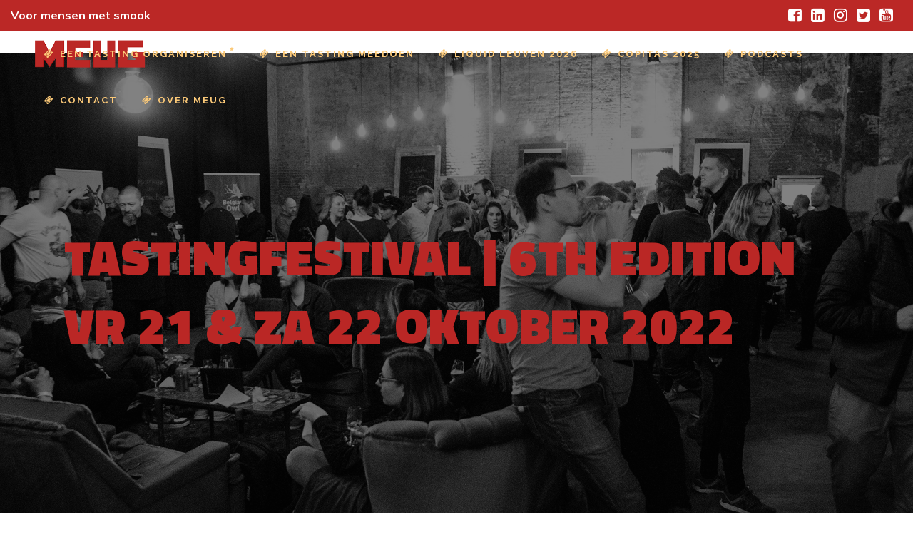

--- FILE ---
content_type: text/html; charset=UTF-8
request_url: https://www.meug.be/tastingfestival-2022/
body_size: 26243
content:
	<!DOCTYPE html>
<html lang="nl-NL">
<head>
	<meta charset="UTF-8" />
	
				<meta name="viewport" content="width=device-width,initial-scale=1,user-scalable=no">
		
                            <meta name="description" content="Ben je benieuwd naar Tastingfestival Meug 2022 in het Zuiderpershuis in A&#039;pen? Ontdek hier alles over hét drankfestival voor mensen met smaak!">
            
                            <meta name="keywords" content="Meug Tastingfestival">
            
	<link rel="profile" href="http://gmpg.org/xfn/11" />
	<link rel="pingback" href="https://www.meug.be/xmlrpc.php" />

	<meta name='robots' content='index, follow, max-image-preview:large, max-snippet:-1, max-video-preview:-1' />
	<style>img:is([sizes="auto" i], [sizes^="auto," i]) { contain-intrinsic-size: 3000px 1500px }</style>
	
            <script data-no-defer="1" data-ezscrex="false" data-cfasync="false" data-pagespeed-no-defer data-cookieconsent="ignore">
                var ctPublicFunctions = {"_ajax_nonce":"6b7c785474","_rest_nonce":"22389bb064","_ajax_url":"\/wp-admin\/admin-ajax.php","_rest_url":"https:\/\/www.meug.be\/wp-json\/","data__cookies_type":"native","data__ajax_type":"rest","data__bot_detector_enabled":0,"data__frontend_data_log_enabled":1,"cookiePrefix":"","wprocket_detected":false,"host_url":"www.meug.be","text__ee_click_to_select":"Klik om de hele gegevens te selecteren","text__ee_original_email":"De volledige tekst is","text__ee_got_it":"Duidelijk","text__ee_blocked":"Geblokkeerd","text__ee_cannot_connect":"Kan geen verbinding maken","text__ee_cannot_decode":"Kan e-mail niet decoderen. Onbekende reden","text__ee_email_decoder":"Cleantalk e-mail decoder","text__ee_wait_for_decoding":"De magie is onderweg!","text__ee_decoding_process":"Wacht een paar seconden terwijl we de contactgegevens decoderen."}
            </script>
        
            <script data-no-defer="1" data-ezscrex="false" data-cfasync="false" data-pagespeed-no-defer data-cookieconsent="ignore">
                var ctPublic = {"_ajax_nonce":"6b7c785474","settings__forms__check_internal":"0","settings__forms__check_external":"0","settings__forms__force_protection":0,"settings__forms__search_test":"1","settings__forms__wc_add_to_cart":"0","settings__data__bot_detector_enabled":0,"settings__sfw__anti_crawler":0,"blog_home":"https:\/\/www.meug.be\/","pixel__setting":"0","pixel__enabled":false,"pixel__url":null,"data__email_check_before_post":"1","data__email_check_exist_post":0,"data__cookies_type":"native","data__key_is_ok":true,"data__visible_fields_required":true,"wl_brandname":"Anti-Spam by CleanTalk","wl_brandname_short":"CleanTalk","ct_checkjs_key":"33708a6bd0acf8ef0396f88c760d9b7285d388f353874e4e7aef4082726e3554","emailEncoderPassKey":"51d66307b136cd3ef8d7693a4a38f978","bot_detector_forms_excluded":"W10=","advancedCacheExists":true,"varnishCacheExists":false,"wc_ajax_add_to_cart":true}
            </script>
        <script>window._wca = window._wca || [];</script>

	<!-- This site is optimized with the Yoast SEO plugin v26.8 - https://yoast.com/product/yoast-seo-wordpress/ -->
	<title>Tastingfestival 2022 Meug | 21 en 22 oktober 2022 Antwerpen</title>
	<meta name="description" content="Benieuwd naar Tastingfestival Meug 2022? Ontdek hier alles over hét drankfestival met bier, wijn en spirits voor mensen met smaak!" />
	<link rel="canonical" href="https://www.meug.be/tastingfestival-2022/" />
	<meta property="og:locale" content="nl_NL" />
	<meta property="og:type" content="article" />
	<meta property="og:title" content="Tastingfestival 2022 Meug | 21 en 22 oktober 2022 Antwerpen" />
	<meta property="og:description" content="Benieuwd naar Tastingfestival Meug 2022? Ontdek hier alles over hét drankfestival met bier, wijn en spirits voor mensen met smaak!" />
	<meta property="og:url" content="https://www.meug.be/tastingfestival-2022/" />
	<meta property="og:site_name" content="Smaakbureau Meug" />
	<meta property="article:publisher" content="https://www.facebook.com/meug.be" />
	<meta property="article:modified_time" content="2022-10-21T04:41:38+00:00" />
	<meta property="og:image" content="https://www.meug.be/wp-content/uploads/2021/03/Meug_tastingfestival_festival_1920x1080.jpg" />
	<meta property="og:image:width" content="1920" />
	<meta property="og:image:height" content="1080" />
	<meta property="og:image:type" content="image/jpeg" />
	<meta name="twitter:card" content="summary_large_image" />
	<meta name="twitter:label1" content="Geschatte leestijd" />
	<meta name="twitter:data1" content="9 minuten" />
	<script type="application/ld+json" class="yoast-schema-graph">{"@context":"https://schema.org","@graph":[{"@type":"WebPage","@id":"https://www.meug.be/tastingfestival-2022/","url":"https://www.meug.be/tastingfestival-2022/","name":"Tastingfestival 2022 Meug | 21 en 22 oktober 2022 Antwerpen","isPartOf":{"@id":"https://www.meug.be/#website"},"primaryImageOfPage":{"@id":"https://www.meug.be/tastingfestival-2022/#primaryimage"},"image":{"@id":"https://www.meug.be/tastingfestival-2022/#primaryimage"},"thumbnailUrl":"https://www.meug.be/wp-content/uploads/2021/03/Meug_tastingfestival_festival_1920x1080.jpg","datePublished":"2022-09-27T06:53:48+00:00","dateModified":"2022-10-21T04:41:38+00:00","description":"Benieuwd naar Tastingfestival Meug 2022? Ontdek hier alles over hét drankfestival met bier, wijn en spirits voor mensen met smaak!","breadcrumb":{"@id":"https://www.meug.be/tastingfestival-2022/#breadcrumb"},"inLanguage":"nl-NL","potentialAction":[{"@type":"ReadAction","target":["https://www.meug.be/tastingfestival-2022/"]}]},{"@type":"ImageObject","inLanguage":"nl-NL","@id":"https://www.meug.be/tastingfestival-2022/#primaryimage","url":"https://www.meug.be/wp-content/uploads/2021/03/Meug_tastingfestival_festival_1920x1080.jpg","contentUrl":"https://www.meug.be/wp-content/uploads/2021/03/Meug_tastingfestival_festival_1920x1080.jpg","width":1920,"height":1080,"caption":"Meug tastingfestival festival"},{"@type":"BreadcrumbList","@id":"https://www.meug.be/tastingfestival-2022/#breadcrumb","itemListElement":[{"@type":"ListItem","position":1,"name":"Home","item":"https://www.meug.be/"},{"@type":"ListItem","position":2,"name":"Tastingfestival 2022"}]},{"@type":"WebSite","@id":"https://www.meug.be/#website","url":"https://www.meug.be/","name":"Meug","description":"voor mensen met smaak","publisher":{"@id":"https://www.meug.be/#organization"},"potentialAction":[{"@type":"SearchAction","target":{"@type":"EntryPoint","urlTemplate":"https://www.meug.be/?s={search_term_string}"},"query-input":{"@type":"PropertyValueSpecification","valueRequired":true,"valueName":"search_term_string"}}],"inLanguage":"nl-NL"},{"@type":"Organization","@id":"https://www.meug.be/#organization","name":"MEUG","url":"https://www.meug.be/","logo":{"@type":"ImageObject","inLanguage":"nl-NL","@id":"https://www.meug.be/#/schema/logo/image/","url":"https://www.meug.be/wp-content/uploads/2015/10/Meug_logo_1.png","contentUrl":"https://www.meug.be/wp-content/uploads/2015/10/Meug_logo_1.png","width":2244,"height":545,"caption":"MEUG"},"image":{"@id":"https://www.meug.be/#/schema/logo/image/"},"sameAs":["https://www.facebook.com/meug.be","https://www.instagram.com/meug.be/","https://www.linkedin.com/company/meug/"]}]}</script>
	<!-- / Yoast SEO plugin. -->


<link rel='dns-prefetch' href='//stats.wp.com' />
<link rel='dns-prefetch' href='//fonts.googleapis.com' />
<link rel="alternate" type="application/rss+xml" title="Smaakbureau Meug &raquo; feed" href="https://www.meug.be/feed/" />
<link rel="alternate" type="application/rss+xml" title="Smaakbureau Meug &raquo; reacties feed" href="https://www.meug.be/comments/feed/" />
<link rel="alternate" type="text/calendar" title="Smaakbureau Meug &raquo; iCal Feed" href="https://www.meug.be/evenementen/?ical=1" />
		<!-- This site uses the Google Analytics by ExactMetrics plugin v8.11.1 - Using Analytics tracking - https://www.exactmetrics.com/ -->
		<!-- Opmerking: ExactMetrics is momenteel niet geconfigureerd op deze site. De site eigenaar moet authenticeren met Google Analytics in de ExactMetrics instellingen scherm. -->
					<!-- No tracking code set -->
				<!-- / Google Analytics by ExactMetrics -->
		<script type="text/javascript">
/* <![CDATA[ */
window._wpemojiSettings = {"baseUrl":"https:\/\/s.w.org\/images\/core\/emoji\/16.0.1\/72x72\/","ext":".png","svgUrl":"https:\/\/s.w.org\/images\/core\/emoji\/16.0.1\/svg\/","svgExt":".svg","source":{"concatemoji":"https:\/\/www.meug.be\/wp-includes\/js\/wp-emoji-release.min.js?ver=6.8.3"}};
/*! This file is auto-generated */
!function(s,n){var o,i,e;function c(e){try{var t={supportTests:e,timestamp:(new Date).valueOf()};sessionStorage.setItem(o,JSON.stringify(t))}catch(e){}}function p(e,t,n){e.clearRect(0,0,e.canvas.width,e.canvas.height),e.fillText(t,0,0);var t=new Uint32Array(e.getImageData(0,0,e.canvas.width,e.canvas.height).data),a=(e.clearRect(0,0,e.canvas.width,e.canvas.height),e.fillText(n,0,0),new Uint32Array(e.getImageData(0,0,e.canvas.width,e.canvas.height).data));return t.every(function(e,t){return e===a[t]})}function u(e,t){e.clearRect(0,0,e.canvas.width,e.canvas.height),e.fillText(t,0,0);for(var n=e.getImageData(16,16,1,1),a=0;a<n.data.length;a++)if(0!==n.data[a])return!1;return!0}function f(e,t,n,a){switch(t){case"flag":return n(e,"\ud83c\udff3\ufe0f\u200d\u26a7\ufe0f","\ud83c\udff3\ufe0f\u200b\u26a7\ufe0f")?!1:!n(e,"\ud83c\udde8\ud83c\uddf6","\ud83c\udde8\u200b\ud83c\uddf6")&&!n(e,"\ud83c\udff4\udb40\udc67\udb40\udc62\udb40\udc65\udb40\udc6e\udb40\udc67\udb40\udc7f","\ud83c\udff4\u200b\udb40\udc67\u200b\udb40\udc62\u200b\udb40\udc65\u200b\udb40\udc6e\u200b\udb40\udc67\u200b\udb40\udc7f");case"emoji":return!a(e,"\ud83e\udedf")}return!1}function g(e,t,n,a){var r="undefined"!=typeof WorkerGlobalScope&&self instanceof WorkerGlobalScope?new OffscreenCanvas(300,150):s.createElement("canvas"),o=r.getContext("2d",{willReadFrequently:!0}),i=(o.textBaseline="top",o.font="600 32px Arial",{});return e.forEach(function(e){i[e]=t(o,e,n,a)}),i}function t(e){var t=s.createElement("script");t.src=e,t.defer=!0,s.head.appendChild(t)}"undefined"!=typeof Promise&&(o="wpEmojiSettingsSupports",i=["flag","emoji"],n.supports={everything:!0,everythingExceptFlag:!0},e=new Promise(function(e){s.addEventListener("DOMContentLoaded",e,{once:!0})}),new Promise(function(t){var n=function(){try{var e=JSON.parse(sessionStorage.getItem(o));if("object"==typeof e&&"number"==typeof e.timestamp&&(new Date).valueOf()<e.timestamp+604800&&"object"==typeof e.supportTests)return e.supportTests}catch(e){}return null}();if(!n){if("undefined"!=typeof Worker&&"undefined"!=typeof OffscreenCanvas&&"undefined"!=typeof URL&&URL.createObjectURL&&"undefined"!=typeof Blob)try{var e="postMessage("+g.toString()+"("+[JSON.stringify(i),f.toString(),p.toString(),u.toString()].join(",")+"));",a=new Blob([e],{type:"text/javascript"}),r=new Worker(URL.createObjectURL(a),{name:"wpTestEmojiSupports"});return void(r.onmessage=function(e){c(n=e.data),r.terminate(),t(n)})}catch(e){}c(n=g(i,f,p,u))}t(n)}).then(function(e){for(var t in e)n.supports[t]=e[t],n.supports.everything=n.supports.everything&&n.supports[t],"flag"!==t&&(n.supports.everythingExceptFlag=n.supports.everythingExceptFlag&&n.supports[t]);n.supports.everythingExceptFlag=n.supports.everythingExceptFlag&&!n.supports.flag,n.DOMReady=!1,n.readyCallback=function(){n.DOMReady=!0}}).then(function(){return e}).then(function(){var e;n.supports.everything||(n.readyCallback(),(e=n.source||{}).concatemoji?t(e.concatemoji):e.wpemoji&&e.twemoji&&(t(e.twemoji),t(e.wpemoji)))}))}((window,document),window._wpemojiSettings);
/* ]]> */
</script>
<link rel='stylesheet' id='layerslider-css' href='https://www.meug.be/wp-content/plugins/LayerSlider/assets/static/layerslider/css/layerslider.css?ver=8.1.2' type='text/css' media='all' />
<link rel='stylesheet' id='embedpress-css-css' href='https://www.meug.be/wp-content/plugins/embedpress/assets/css/embedpress.css?ver=1763464668' type='text/css' media='all' />
<link rel='stylesheet' id='embedpress-blocks-style-css' href='https://www.meug.be/wp-content/plugins/embedpress/assets/css/blocks.build.css?ver=1762246188' type='text/css' media='all' />
<link rel='stylesheet' id='embedpress-lazy-load-css-css' href='https://www.meug.be/wp-content/plugins/embedpress/assets/css/lazy-load.css?ver=1765793156' type='text/css' media='all' />
<style id='wp-emoji-styles-inline-css' type='text/css'>

	img.wp-smiley, img.emoji {
		display: inline !important;
		border: none !important;
		box-shadow: none !important;
		height: 1em !important;
		width: 1em !important;
		margin: 0 0.07em !important;
		vertical-align: -0.1em !important;
		background: none !important;
		padding: 0 !important;
	}
</style>
<link rel='stylesheet' id='wp-block-library-css' href='https://www.meug.be/wp-includes/css/dist/block-library/style.min.css?ver=6.8.3' type='text/css' media='all' />
<style id='classic-theme-styles-inline-css' type='text/css'>
/*! This file is auto-generated */
.wp-block-button__link{color:#fff;background-color:#32373c;border-radius:9999px;box-shadow:none;text-decoration:none;padding:calc(.667em + 2px) calc(1.333em + 2px);font-size:1.125em}.wp-block-file__button{background:#32373c;color:#fff;text-decoration:none}
</style>
<link rel='stylesheet' id='sugar-calendar-block-style-css' href='https://www.meug.be/wp-content/plugins/sugar-calendar-lite/src/Block/Calendar/build/style-index.css?ver=1.0.1' type='text/css' media='all' />
<link rel='stylesheet' id='sugar-calendar-event-list-block-style-css' href='https://www.meug.be/wp-content/plugins/sugar-calendar-lite/src/Block/EventList/build/style-index.css?ver=1.0.1' type='text/css' media='all' />
<link rel='stylesheet' id='mediaelement-css' href='https://www.meug.be/wp-includes/js/mediaelement/mediaelementplayer-legacy.min.css?ver=4.2.17' type='text/css' media='all' />
<link rel='stylesheet' id='wp-mediaelement-css' href='https://www.meug.be/wp-includes/js/mediaelement/wp-mediaelement.min.css?ver=6.8.3' type='text/css' media='all' />
<style id='jetpack-sharing-buttons-style-inline-css' type='text/css'>
.jetpack-sharing-buttons__services-list{display:flex;flex-direction:row;flex-wrap:wrap;gap:0;list-style-type:none;margin:5px;padding:0}.jetpack-sharing-buttons__services-list.has-small-icon-size{font-size:12px}.jetpack-sharing-buttons__services-list.has-normal-icon-size{font-size:16px}.jetpack-sharing-buttons__services-list.has-large-icon-size{font-size:24px}.jetpack-sharing-buttons__services-list.has-huge-icon-size{font-size:36px}@media print{.jetpack-sharing-buttons__services-list{display:none!important}}.editor-styles-wrapper .wp-block-jetpack-sharing-buttons{gap:0;padding-inline-start:0}ul.jetpack-sharing-buttons__services-list.has-background{padding:1.25em 2.375em}
</style>
<style id='global-styles-inline-css' type='text/css'>
:root{--wp--preset--aspect-ratio--square: 1;--wp--preset--aspect-ratio--4-3: 4/3;--wp--preset--aspect-ratio--3-4: 3/4;--wp--preset--aspect-ratio--3-2: 3/2;--wp--preset--aspect-ratio--2-3: 2/3;--wp--preset--aspect-ratio--16-9: 16/9;--wp--preset--aspect-ratio--9-16: 9/16;--wp--preset--color--black: #000000;--wp--preset--color--cyan-bluish-gray: #abb8c3;--wp--preset--color--white: #ffffff;--wp--preset--color--pale-pink: #f78da7;--wp--preset--color--vivid-red: #cf2e2e;--wp--preset--color--luminous-vivid-orange: #ff6900;--wp--preset--color--luminous-vivid-amber: #fcb900;--wp--preset--color--light-green-cyan: #7bdcb5;--wp--preset--color--vivid-green-cyan: #00d084;--wp--preset--color--pale-cyan-blue: #8ed1fc;--wp--preset--color--vivid-cyan-blue: #0693e3;--wp--preset--color--vivid-purple: #9b51e0;--wp--preset--gradient--vivid-cyan-blue-to-vivid-purple: linear-gradient(135deg,rgba(6,147,227,1) 0%,rgb(155,81,224) 100%);--wp--preset--gradient--light-green-cyan-to-vivid-green-cyan: linear-gradient(135deg,rgb(122,220,180) 0%,rgb(0,208,130) 100%);--wp--preset--gradient--luminous-vivid-amber-to-luminous-vivid-orange: linear-gradient(135deg,rgba(252,185,0,1) 0%,rgba(255,105,0,1) 100%);--wp--preset--gradient--luminous-vivid-orange-to-vivid-red: linear-gradient(135deg,rgba(255,105,0,1) 0%,rgb(207,46,46) 100%);--wp--preset--gradient--very-light-gray-to-cyan-bluish-gray: linear-gradient(135deg,rgb(238,238,238) 0%,rgb(169,184,195) 100%);--wp--preset--gradient--cool-to-warm-spectrum: linear-gradient(135deg,rgb(74,234,220) 0%,rgb(151,120,209) 20%,rgb(207,42,186) 40%,rgb(238,44,130) 60%,rgb(251,105,98) 80%,rgb(254,248,76) 100%);--wp--preset--gradient--blush-light-purple: linear-gradient(135deg,rgb(255,206,236) 0%,rgb(152,150,240) 100%);--wp--preset--gradient--blush-bordeaux: linear-gradient(135deg,rgb(254,205,165) 0%,rgb(254,45,45) 50%,rgb(107,0,62) 100%);--wp--preset--gradient--luminous-dusk: linear-gradient(135deg,rgb(255,203,112) 0%,rgb(199,81,192) 50%,rgb(65,88,208) 100%);--wp--preset--gradient--pale-ocean: linear-gradient(135deg,rgb(255,245,203) 0%,rgb(182,227,212) 50%,rgb(51,167,181) 100%);--wp--preset--gradient--electric-grass: linear-gradient(135deg,rgb(202,248,128) 0%,rgb(113,206,126) 100%);--wp--preset--gradient--midnight: linear-gradient(135deg,rgb(2,3,129) 0%,rgb(40,116,252) 100%);--wp--preset--font-size--small: 13px;--wp--preset--font-size--medium: 20px;--wp--preset--font-size--large: 36px;--wp--preset--font-size--x-large: 42px;--wp--preset--spacing--20: 0.44rem;--wp--preset--spacing--30: 0.67rem;--wp--preset--spacing--40: 1rem;--wp--preset--spacing--50: 1.5rem;--wp--preset--spacing--60: 2.25rem;--wp--preset--spacing--70: 3.38rem;--wp--preset--spacing--80: 5.06rem;--wp--preset--shadow--natural: 6px 6px 9px rgba(0, 0, 0, 0.2);--wp--preset--shadow--deep: 12px 12px 50px rgba(0, 0, 0, 0.4);--wp--preset--shadow--sharp: 6px 6px 0px rgba(0, 0, 0, 0.2);--wp--preset--shadow--outlined: 6px 6px 0px -3px rgba(255, 255, 255, 1), 6px 6px rgba(0, 0, 0, 1);--wp--preset--shadow--crisp: 6px 6px 0px rgba(0, 0, 0, 1);}:where(.is-layout-flex){gap: 0.5em;}:where(.is-layout-grid){gap: 0.5em;}body .is-layout-flex{display: flex;}.is-layout-flex{flex-wrap: wrap;align-items: center;}.is-layout-flex > :is(*, div){margin: 0;}body .is-layout-grid{display: grid;}.is-layout-grid > :is(*, div){margin: 0;}:where(.wp-block-columns.is-layout-flex){gap: 2em;}:where(.wp-block-columns.is-layout-grid){gap: 2em;}:where(.wp-block-post-template.is-layout-flex){gap: 1.25em;}:where(.wp-block-post-template.is-layout-grid){gap: 1.25em;}.has-black-color{color: var(--wp--preset--color--black) !important;}.has-cyan-bluish-gray-color{color: var(--wp--preset--color--cyan-bluish-gray) !important;}.has-white-color{color: var(--wp--preset--color--white) !important;}.has-pale-pink-color{color: var(--wp--preset--color--pale-pink) !important;}.has-vivid-red-color{color: var(--wp--preset--color--vivid-red) !important;}.has-luminous-vivid-orange-color{color: var(--wp--preset--color--luminous-vivid-orange) !important;}.has-luminous-vivid-amber-color{color: var(--wp--preset--color--luminous-vivid-amber) !important;}.has-light-green-cyan-color{color: var(--wp--preset--color--light-green-cyan) !important;}.has-vivid-green-cyan-color{color: var(--wp--preset--color--vivid-green-cyan) !important;}.has-pale-cyan-blue-color{color: var(--wp--preset--color--pale-cyan-blue) !important;}.has-vivid-cyan-blue-color{color: var(--wp--preset--color--vivid-cyan-blue) !important;}.has-vivid-purple-color{color: var(--wp--preset--color--vivid-purple) !important;}.has-black-background-color{background-color: var(--wp--preset--color--black) !important;}.has-cyan-bluish-gray-background-color{background-color: var(--wp--preset--color--cyan-bluish-gray) !important;}.has-white-background-color{background-color: var(--wp--preset--color--white) !important;}.has-pale-pink-background-color{background-color: var(--wp--preset--color--pale-pink) !important;}.has-vivid-red-background-color{background-color: var(--wp--preset--color--vivid-red) !important;}.has-luminous-vivid-orange-background-color{background-color: var(--wp--preset--color--luminous-vivid-orange) !important;}.has-luminous-vivid-amber-background-color{background-color: var(--wp--preset--color--luminous-vivid-amber) !important;}.has-light-green-cyan-background-color{background-color: var(--wp--preset--color--light-green-cyan) !important;}.has-vivid-green-cyan-background-color{background-color: var(--wp--preset--color--vivid-green-cyan) !important;}.has-pale-cyan-blue-background-color{background-color: var(--wp--preset--color--pale-cyan-blue) !important;}.has-vivid-cyan-blue-background-color{background-color: var(--wp--preset--color--vivid-cyan-blue) !important;}.has-vivid-purple-background-color{background-color: var(--wp--preset--color--vivid-purple) !important;}.has-black-border-color{border-color: var(--wp--preset--color--black) !important;}.has-cyan-bluish-gray-border-color{border-color: var(--wp--preset--color--cyan-bluish-gray) !important;}.has-white-border-color{border-color: var(--wp--preset--color--white) !important;}.has-pale-pink-border-color{border-color: var(--wp--preset--color--pale-pink) !important;}.has-vivid-red-border-color{border-color: var(--wp--preset--color--vivid-red) !important;}.has-luminous-vivid-orange-border-color{border-color: var(--wp--preset--color--luminous-vivid-orange) !important;}.has-luminous-vivid-amber-border-color{border-color: var(--wp--preset--color--luminous-vivid-amber) !important;}.has-light-green-cyan-border-color{border-color: var(--wp--preset--color--light-green-cyan) !important;}.has-vivid-green-cyan-border-color{border-color: var(--wp--preset--color--vivid-green-cyan) !important;}.has-pale-cyan-blue-border-color{border-color: var(--wp--preset--color--pale-cyan-blue) !important;}.has-vivid-cyan-blue-border-color{border-color: var(--wp--preset--color--vivid-cyan-blue) !important;}.has-vivid-purple-border-color{border-color: var(--wp--preset--color--vivid-purple) !important;}.has-vivid-cyan-blue-to-vivid-purple-gradient-background{background: var(--wp--preset--gradient--vivid-cyan-blue-to-vivid-purple) !important;}.has-light-green-cyan-to-vivid-green-cyan-gradient-background{background: var(--wp--preset--gradient--light-green-cyan-to-vivid-green-cyan) !important;}.has-luminous-vivid-amber-to-luminous-vivid-orange-gradient-background{background: var(--wp--preset--gradient--luminous-vivid-amber-to-luminous-vivid-orange) !important;}.has-luminous-vivid-orange-to-vivid-red-gradient-background{background: var(--wp--preset--gradient--luminous-vivid-orange-to-vivid-red) !important;}.has-very-light-gray-to-cyan-bluish-gray-gradient-background{background: var(--wp--preset--gradient--very-light-gray-to-cyan-bluish-gray) !important;}.has-cool-to-warm-spectrum-gradient-background{background: var(--wp--preset--gradient--cool-to-warm-spectrum) !important;}.has-blush-light-purple-gradient-background{background: var(--wp--preset--gradient--blush-light-purple) !important;}.has-blush-bordeaux-gradient-background{background: var(--wp--preset--gradient--blush-bordeaux) !important;}.has-luminous-dusk-gradient-background{background: var(--wp--preset--gradient--luminous-dusk) !important;}.has-pale-ocean-gradient-background{background: var(--wp--preset--gradient--pale-ocean) !important;}.has-electric-grass-gradient-background{background: var(--wp--preset--gradient--electric-grass) !important;}.has-midnight-gradient-background{background: var(--wp--preset--gradient--midnight) !important;}.has-small-font-size{font-size: var(--wp--preset--font-size--small) !important;}.has-medium-font-size{font-size: var(--wp--preset--font-size--medium) !important;}.has-large-font-size{font-size: var(--wp--preset--font-size--large) !important;}.has-x-large-font-size{font-size: var(--wp--preset--font-size--x-large) !important;}
:where(.wp-block-post-template.is-layout-flex){gap: 1.25em;}:where(.wp-block-post-template.is-layout-grid){gap: 1.25em;}
:where(.wp-block-columns.is-layout-flex){gap: 2em;}:where(.wp-block-columns.is-layout-grid){gap: 2em;}
:root :where(.wp-block-pullquote){font-size: 1.5em;line-height: 1.6;}
</style>
<link rel='stylesheet' id='cleantalk-public-css-css' href='https://www.meug.be/wp-content/plugins/cleantalk-spam-protect/css/cleantalk-public.min.css?ver=6.71.1_1769414768' type='text/css' media='all' />
<link rel='stylesheet' id='cleantalk-email-decoder-css-css' href='https://www.meug.be/wp-content/plugins/cleantalk-spam-protect/css/cleantalk-email-decoder.min.css?ver=6.71.1_1769414768' type='text/css' media='all' />
<link rel='stylesheet' id='finalTilesGallery_stylesheet-css' href='https://www.meug.be/wp-content/plugins/final-tiles-grid-gallery-lite/scripts/ftg.css?ver=3.6.10' type='text/css' media='all' />
<link rel='stylesheet' id='fontawesome_stylesheet-css' href='https://www.meug.be/wp-content/plugins/final-tiles-grid-gallery-lite/fonts/font-awesome/css/font-awesome.min.css?ver=6.8.3' type='text/css' media='all' />
<style id='woocommerce-inline-inline-css' type='text/css'>
.woocommerce form .form-row .required { visibility: visible; }
</style>
<link rel='stylesheet' id='bridge-default-style-css' href='https://www.meug.be/wp-content/themes/bridge/style.css?ver=6.8.3' type='text/css' media='all' />
<link rel='stylesheet' id='bridge-qode-font_awesome-css' href='https://www.meug.be/wp-content/themes/bridge/css/font-awesome/css/font-awesome.min.css?ver=6.8.3' type='text/css' media='all' />
<link rel='stylesheet' id='bridge-qode-font_elegant-css' href='https://www.meug.be/wp-content/themes/bridge/css/elegant-icons/style.min.css?ver=6.8.3' type='text/css' media='all' />
<link rel='stylesheet' id='bridge-qode-linea_icons-css' href='https://www.meug.be/wp-content/themes/bridge/css/linea-icons/style.css?ver=6.8.3' type='text/css' media='all' />
<link rel='stylesheet' id='bridge-qode-dripicons-css' href='https://www.meug.be/wp-content/themes/bridge/css/dripicons/dripicons.css?ver=6.8.3' type='text/css' media='all' />
<link rel='stylesheet' id='bridge-qode-kiko-css' href='https://www.meug.be/wp-content/themes/bridge/css/kiko/kiko-all.css?ver=6.8.3' type='text/css' media='all' />
<link rel='stylesheet' id='bridge-qode-font_awesome_5-css' href='https://www.meug.be/wp-content/themes/bridge/css/font-awesome-5/css/font-awesome-5.min.css?ver=6.8.3' type='text/css' media='all' />
<link rel='stylesheet' id='bridge-stylesheet-css' href='https://www.meug.be/wp-content/themes/bridge/css/stylesheet.min.css?ver=6.8.3' type='text/css' media='all' />
<style id='bridge-stylesheet-inline-css' type='text/css'>
   .page-id-7585.disabled_footer_top .footer_top_holder, .page-id-7585.disabled_footer_bottom .footer_bottom_holder { display: none;}


</style>
<link rel='stylesheet' id='bridge-woocommerce-css' href='https://www.meug.be/wp-content/themes/bridge/css/woocommerce.min.css?ver=6.8.3' type='text/css' media='all' />
<link rel='stylesheet' id='bridge-woocommerce-responsive-css' href='https://www.meug.be/wp-content/themes/bridge/css/woocommerce_responsive.min.css?ver=6.8.3' type='text/css' media='all' />
<link rel='stylesheet' id='bridge-print-css' href='https://www.meug.be/wp-content/themes/bridge/css/print.css?ver=6.8.3' type='text/css' media='all' />
<link rel='stylesheet' id='bridge-style-dynamic-css' href='https://www.meug.be/wp-content/themes/bridge/css/style_dynamic_callback.php?ver=6.8.3' type='text/css' media='all' />
<link rel='stylesheet' id='bridge-responsive-css' href='https://www.meug.be/wp-content/themes/bridge/css/responsive.min.css?ver=6.8.3' type='text/css' media='all' />
<link rel='stylesheet' id='bridge-style-dynamic-responsive-css' href='https://www.meug.be/wp-content/themes/bridge/css/style_dynamic_responsive_callback.php?ver=6.8.3' type='text/css' media='all' />
<style id='bridge-style-dynamic-responsive-inline-css' type='text/css'>
.portfolio_main_holder .item_holder.split_up .image_holder {
    max-height: 220px;
}

.tribe-events-before-html h2, .tribe-events-after-html h2 {
    font-size: 28px;
}

.sidebarimage {
max-height:150px !important;
}

#respond textarea {
    background-color: #f3f3f3;
    padding: 12px;
    vertical-align: middle;
    border: 4px solid #f7f7f7;
}

div.wp_rp_footer {
    display: none;
}

div.blog_holder.blog_single{
padding-top: 30px;
}

h3.related_post_title {
padding-bottom: 20px;
}

.wp_rp_wrap {
    padding: 20px;
    background-color: #f3f3f3;
    border: 4px solid #f7f7f7;
}

p {
    text-align: justify;
    padding-bottom:15px;
}

.qbutton.big_large_full_width {
    width: 100%;
    height: 40px;
    line-height: 39px;
    font-size: 16px;
    padding: 0;
    text-align: center;
}

.page-id-2243 .filter_outer {
    margin-top: 10px ;
}
body .gform_wrapper .gform_footer input[type=submit] { 
color: #FFFFFF;
background: #bb2826;
border: none;
}

body .gform_wrapper .gform_footer input:hover[type=submit] {
background: #000000;
}

@media only screen and (min-width: 1001px) {
.archive.category .wrapper_inner > .content, 
.archive.author .wrapper_inner > .content {
   margin-top: 50px !important; 
}
}

.gform_wrapper ul.gform_fields li {
margin: 0px!important;
}

@media only screen and (min-width: 1000px) and (max-width: 1200px){
nav.main_menu>ul>li>a{
     padding: 0 12px;
     font-size: 12px;
     letter-spacing: 0px;
}
}

   .header_top {
       background-color: rgba(187, 40, 38, 1) !important;
       padding: 5px 0px 5px 0px!important;
   }
</style>
<link rel='stylesheet' id='js_composer_front-css' href='https://www.meug.be/wp-content/plugins/js_composer/assets/css/js_composer.min.css?ver=8.2' type='text/css' media='all' />
<link rel='stylesheet' id='bridge-style-handle-google-fonts-css' href='https://fonts.googleapis.com/css?family=Raleway%3A100%2C200%2C300%2C400%2C500%2C600%2C700%2C800%2C900%2C100italic%2C300italic%2C400italic%2C700italic%7CTitillium+Web%3A100%2C200%2C300%2C400%2C500%2C600%2C700%2C800%2C900%2C100italic%2C300italic%2C400italic%2C700italic%7CMuli%3A100%2C200%2C300%2C400%2C500%2C600%2C700%2C800%2C900%2C100italic%2C300italic%2C400italic%2C700italic&#038;subset=latin%2Clatin-ext&#038;ver=1.0.0' type='text/css' media='all' />
<link rel='stylesheet' id='bridge-core-dashboard-style-css' href='https://www.meug.be/wp-content/plugins/bridge-core/modules/core-dashboard/assets/css/core-dashboard.min.css?ver=6.8.3' type='text/css' media='all' />
<script type="text/javascript" src="https://www.meug.be/wp-includes/js/jquery/jquery.min.js?ver=3.7.1" id="jquery-core-js"></script>
<script type="text/javascript" src="https://www.meug.be/wp-includes/js/jquery/jquery-migrate.min.js?ver=3.4.1" id="jquery-migrate-js"></script>
<script type="text/javascript" id="layerslider-utils-js-extra">
/* <![CDATA[ */
var LS_Meta = {"v":"8.1.2","fixGSAP":"1"};
/* ]]> */
</script>
<script type="text/javascript" src="https://www.meug.be/wp-content/plugins/LayerSlider/assets/static/layerslider/js/layerslider.utils.js?ver=8.1.2" id="layerslider-utils-js"></script>
<script type="text/javascript" src="https://www.meug.be/wp-content/plugins/LayerSlider/assets/static/layerslider/js/layerslider.kreaturamedia.jquery.js?ver=8.1.2" id="layerslider-js"></script>
<script type="text/javascript" src="https://www.meug.be/wp-content/plugins/LayerSlider/assets/static/layerslider/js/layerslider.transitions.js?ver=8.1.2" id="layerslider-transitions-js"></script>
<script type="text/javascript" src="https://www.meug.be/wp-content/plugins/cleantalk-spam-protect/js/apbct-public-bundle_gathering.min.js?ver=6.71.1_1769414768" id="apbct-public-bundle_gathering.min-js-js"></script>
<script type="text/javascript" src="//www.meug.be/wp-content/plugins/revslider/sr6/assets/js/rbtools.min.js?ver=6.7.13" async id="tp-tools-js"></script>
<script type="text/javascript" src="//www.meug.be/wp-content/plugins/revslider/sr6/assets/js/rs6.min.js?ver=6.7.13" async id="revmin-js"></script>
<script type="text/javascript" src="https://www.meug.be/wp-content/plugins/woocommerce/assets/js/jquery-blockui/jquery.blockUI.min.js?ver=2.7.0-wc.10.4.3" id="wc-jquery-blockui-js" data-wp-strategy="defer"></script>
<script type="text/javascript" id="wc-add-to-cart-js-extra">
/* <![CDATA[ */
var wc_add_to_cart_params = {"ajax_url":"\/wp-admin\/admin-ajax.php","wc_ajax_url":"\/?wc-ajax=%%endpoint%%","i18n_view_cart":"Bekijk winkelwagen","cart_url":"https:\/\/www.meug.be\/winkelwagen\/","is_cart":"","cart_redirect_after_add":"no"};
/* ]]> */
</script>
<script type="text/javascript" src="https://www.meug.be/wp-content/plugins/woocommerce/assets/js/frontend/add-to-cart.min.js?ver=10.4.3" id="wc-add-to-cart-js" data-wp-strategy="defer"></script>
<script type="text/javascript" src="https://www.meug.be/wp-content/plugins/woocommerce/assets/js/js-cookie/js.cookie.min.js?ver=2.1.4-wc.10.4.3" id="wc-js-cookie-js" defer="defer" data-wp-strategy="defer"></script>
<script type="text/javascript" id="woocommerce-js-extra">
/* <![CDATA[ */
var woocommerce_params = {"ajax_url":"\/wp-admin\/admin-ajax.php","wc_ajax_url":"\/?wc-ajax=%%endpoint%%","i18n_password_show":"Wachtwoord weergeven","i18n_password_hide":"Wachtwoord verbergen"};
/* ]]> */
</script>
<script type="text/javascript" src="https://www.meug.be/wp-content/plugins/woocommerce/assets/js/frontend/woocommerce.min.js?ver=10.4.3" id="woocommerce-js" defer="defer" data-wp-strategy="defer"></script>
<script type="text/javascript" src="https://www.meug.be/wp-content/plugins/sugar-calendar-lite/assets/lib/floating-ui/core-1.6.0.min.js?ver=1.6.0" id="floating-ui-core-js"></script>
<script type="text/javascript" src="https://www.meug.be/wp-content/plugins/sugar-calendar-lite/assets/lib/floating-ui/dom-1.6.3.min.js?ver=1.6.3" id="floating-ui-dom-js"></script>
<script type="text/javascript" src="https://www.meug.be/wp-content/plugins/sugar-calendar-lite/assets/lib/bootstrap-datepicker/bootstrap-datepicker.min.js?ver=1.10.0" id="bootstrap-datepicker-js"></script>
<script type="text/javascript" id="sugar-calendar-js-js-extra">
/* <![CDATA[ */
var sugar_calendar_obj = {"ajax_url":"https:\/\/www.meug.be\/wp-admin\/admin-ajax.php","nonce":"666582ebad","strings":{"events_on":"Evenementen op [Month Date]","this_month":"Deze maand","this_week":"Deze week","today":"Vandaag"},"settings":{"sow":1,"locale":"nl_nl","i18n":{"days":["zondag","maandag","dinsdag","woensdag","donderdag","vrijdag","zaterdag"],"daysShort":["zo","ma","di","wo","do","vr","za"],"daysMin":["Z","M","D","W","D","V","Z"],"months":["januari","februari","maart","april","mei","juni","juli","augustus","september","oktober","november","december"],"monthsShort":["jan","feb","mrt","apr","mei","jun","jul","aug","sep","okt","nov","dec"]}}};
/* ]]> */
</script>
<script type="text/javascript" src="https://www.meug.be/wp-content/plugins/sugar-calendar-lite/assets/js/sugar-calendar.min.js?ver=3.10.1" id="sugar-calendar-js-js"></script>
<script type="text/javascript" id="sc-frontend-blocks-common-js-js-extra">
/* <![CDATA[ */
var sc_frontend_blocks_common_obj = {"ajax_url":"https:\/\/www.meug.be\/wp-admin\/admin-ajax.php","nonce":"8b7b8869b0","strings":{"this_week":"Deze week"},"settings":{"sow":1,"locale":"nl_nl","i18n":{"days":["zondag","maandag","dinsdag","woensdag","donderdag","vrijdag","zaterdag"],"daysShort":["zo","ma","di","wo","do","vr","za"],"daysMin":["Z","M","D","W","D","V","Z"],"months":["januari","februari","maart","april","mei","juni","juli","augustus","september","oktober","november","december"],"monthsShort":["jan","feb","mrt","apr","mei","jun","jul","aug","sep","okt","nov","dec"]}}};
/* ]]> */
</script>
<script type="text/javascript" src="https://www.meug.be/wp-content/plugins/sugar-calendar-lite/assets/js/frontend/blocks/common.min.js?ver=3.10.1" id="sc-frontend-blocks-common-js-js"></script>
<script type="text/javascript" id="sc-frontend-blocks-event-list-js-js-extra">
/* <![CDATA[ */
var SCEventListBlock = {"strings":{"no_events_criteria_based":"Er zijn geen evenementen ingepland die aan je criteria voldoen."}};
/* ]]> */
</script>
<script type="text/javascript" src="https://www.meug.be/wp-content/plugins/sugar-calendar-lite/assets/js/frontend/blocks/event-list.min.js?ver=3.10.1" id="sc-frontend-blocks-event-list-js-js"></script>
<script type="text/javascript" src="https://www.meug.be/wp-content/plugins/js_composer/assets/js/vendors/woocommerce-add-to-cart.js?ver=8.2" id="vc_woocommerce-add-to-cart-js-js"></script>
<script type="text/javascript" id="WCPAY_ASSETS-js-extra">
/* <![CDATA[ */
var wcpayAssets = {"url":"https:\/\/www.meug.be\/wp-content\/plugins\/woocommerce-payments\/dist\/"};
/* ]]> */
</script>
<script type="text/javascript" src="https://www.meug.be/wp-content/plugins/woocommerce/assets/js/select2/select2.full.min.js?ver=4.0.3-wc.10.4.3" id="wc-select2-js" defer="defer" data-wp-strategy="defer"></script>
<script type="text/javascript" src="https://stats.wp.com/s-202605.js" id="woocommerce-analytics-js" defer="defer" data-wp-strategy="defer"></script>
<script></script><meta name="generator" content="Powered by LayerSlider 8.1.2 - Build Heros, Sliders, and Popups. Create Animations and Beautiful, Rich Web Content as Easy as Never Before on WordPress." />
<!-- LayerSlider updates and docs at: https://layerslider.com -->
<link rel="https://api.w.org/" href="https://www.meug.be/wp-json/" /><link rel="alternate" title="JSON" type="application/json" href="https://www.meug.be/wp-json/wp/v2/pages/7585" /><link rel="EditURI" type="application/rsd+xml" title="RSD" href="https://www.meug.be/xmlrpc.php?rsd" />
<meta name="generator" content="WordPress 6.8.3" />
<meta name="generator" content="WooCommerce 10.4.3" />
<link rel='shortlink' href='https://www.meug.be/?p=7585' />
<link rel="alternate" title="oEmbed (JSON)" type="application/json+oembed" href="https://www.meug.be/wp-json/oembed/1.0/embed?url=https%3A%2F%2Fwww.meug.be%2Ftastingfestival-2022%2F" />
<link rel="alternate" title="oEmbed (XML)" type="text/xml+oembed" href="https://www.meug.be/wp-json/oembed/1.0/embed?url=https%3A%2F%2Fwww.meug.be%2Ftastingfestival-2022%2F&#038;format=xml" />
<!-- HubSpot WordPress Plugin v11.3.37: embed JS disabled as a portalId has not yet been configured --><script type='text/javascript' data-cfasync='false'>var _mmunch = {'front': false, 'page': false, 'post': false, 'category': false, 'author': false, 'search': false, 'attachment': false, 'tag': false};_mmunch['page'] = true; _mmunch['pageData'] = {"ID":7585,"post_name":"tastingfestival-2022","post_title":"Tastingfestival 2022","post_type":"page","post_author":"9","post_status":"publish"};</script><script data-cfasync="false" src="//a.mailmunch.co/app/v1/site.js" id="mailmunch-script" data-plugin="mc_mm" data-mailmunch-site-id="172252" async></script><meta name="tec-api-version" content="v1"><meta name="tec-api-origin" content="https://www.meug.be"><link rel="alternate" href="https://www.meug.be/wp-json/tribe/events/v1/" />	<style>img#wpstats{display:none}</style>
		        <style type="text/css">
            .sc_map_canvas img {
                max-width: none;
            }
        </style>
			<noscript><style>.woocommerce-product-gallery{ opacity: 1 !important; }</style></noscript>
	
<!-- WooCommerce Facebook Integration Begin -->
<!-- Facebook Pixel Code -->
<script>
!function(f,b,e,v,n,t,s){if(f.fbq)return;n=f.fbq=function(){n.callMethod?
n.callMethod.apply(n,arguments):n.queue.push(arguments)};if(!f._fbq)f._fbq=n;
n.push=n;n.loaded=!0;n.version='2.0';n.queue=[];t=b.createElement(e);t.async=!0;
t.src=v;s=b.getElementsByTagName(e)[0];s.parentNode.insertBefore(t,s)}(window,
document,'script','https://connect.facebook.net/en_US/fbevents.js');
fbq('init', '420143048664471', {}, {
    "agent": "woocommerce-10.4.3-1.7.5"
});

fbq('track', 'PageView', {
    "source": "woocommerce",
    "version": "10.4.3",
    "pluginVersion": "1.7.5"
});

<!-- Support AJAX add to cart -->
if(typeof jQuery != 'undefined') {
  jQuery(document).ready(function($){
    jQuery('body').on('added_to_cart', function(event) {

      // Ajax action.
      $.get('?wc-ajax=fb_inject_add_to_cart_event', function(data) {
        $('head').append(data);
      });

    });
  });
}
<!-- End Support AJAX add to cart -->

</script>
<!-- DO NOT MODIFY -->
<!-- End Facebook Pixel Code -->
<!-- WooCommerce Facebook Integration end -->
      
<!-- Facebook Pixel Code -->
<noscript>
<img height="1" width="1" style="display:none"
src="https://www.facebook.com/tr?id=420143048664471&ev=PageView&noscript=1"/>
</noscript>
<!-- DO NOT MODIFY -->
<!-- End Facebook Pixel Code -->
    
<!-- Meta Pixel Code -->
<script type='text/javascript'>
!function(f,b,e,v,n,t,s){if(f.fbq)return;n=f.fbq=function(){n.callMethod?
n.callMethod.apply(n,arguments):n.queue.push(arguments)};if(!f._fbq)f._fbq=n;
n.push=n;n.loaded=!0;n.version='2.0';n.queue=[];t=b.createElement(e);t.async=!0;
t.src=v;s=b.getElementsByTagName(e)[0];s.parentNode.insertBefore(t,s)}(window,
document,'script','https://connect.facebook.net/en_US/fbevents.js');
</script>
<!-- End Meta Pixel Code -->
<script type='text/javascript'>var url = window.location.origin + '?ob=open-bridge';
            fbq('set', 'openbridge', '420143048664471', url);
fbq('init', '420143048664471', {}, {
    "agent": "wordpress-6.8.3-4.1.5"
})</script><script type='text/javascript'>
    fbq('track', 'PageView', []);
  </script><meta name="generator" content="Powered by WPBakery Page Builder - drag and drop page builder for WordPress."/>
<style data-type="vc_custom-css">.latest_post_two_holder .latest_post_two_info {
    display: none;
}

.latest_post_two_holder .latest_post_two_text {
    padding: 20px 20px 20px;
}

.latest_post_two_holder>ul>li {
    margin-bottom: 0px !important;
}
.vc-hoverbox-inner { width: 100%; height: 0; padding-top: 100%; }</style><meta name="generator" content="Powered by Slider Revolution 6.7.13 - responsive, Mobile-Friendly Slider Plugin for WordPress with comfortable drag and drop interface." />
<link rel="icon" href="https://www.meug.be/wp-content/uploads/2016/10/cropped-M-32x32.png" sizes="32x32" />
<link rel="icon" href="https://www.meug.be/wp-content/uploads/2016/10/cropped-M-192x192.png" sizes="192x192" />
<link rel="apple-touch-icon" href="https://www.meug.be/wp-content/uploads/2016/10/cropped-M-180x180.png" />
<meta name="msapplication-TileImage" content="https://www.meug.be/wp-content/uploads/2016/10/cropped-M-270x270.png" />
<script>function setREVStartSize(e){
			//window.requestAnimationFrame(function() {
				window.RSIW = window.RSIW===undefined ? window.innerWidth : window.RSIW;
				window.RSIH = window.RSIH===undefined ? window.innerHeight : window.RSIH;
				try {
					var pw = document.getElementById(e.c).parentNode.offsetWidth,
						newh;
					pw = pw===0 || isNaN(pw) || (e.l=="fullwidth" || e.layout=="fullwidth") ? window.RSIW : pw;
					e.tabw = e.tabw===undefined ? 0 : parseInt(e.tabw);
					e.thumbw = e.thumbw===undefined ? 0 : parseInt(e.thumbw);
					e.tabh = e.tabh===undefined ? 0 : parseInt(e.tabh);
					e.thumbh = e.thumbh===undefined ? 0 : parseInt(e.thumbh);
					e.tabhide = e.tabhide===undefined ? 0 : parseInt(e.tabhide);
					e.thumbhide = e.thumbhide===undefined ? 0 : parseInt(e.thumbhide);
					e.mh = e.mh===undefined || e.mh=="" || e.mh==="auto" ? 0 : parseInt(e.mh,0);
					if(e.layout==="fullscreen" || e.l==="fullscreen")
						newh = Math.max(e.mh,window.RSIH);
					else{
						e.gw = Array.isArray(e.gw) ? e.gw : [e.gw];
						for (var i in e.rl) if (e.gw[i]===undefined || e.gw[i]===0) e.gw[i] = e.gw[i-1];
						e.gh = e.el===undefined || e.el==="" || (Array.isArray(e.el) && e.el.length==0)? e.gh : e.el;
						e.gh = Array.isArray(e.gh) ? e.gh : [e.gh];
						for (var i in e.rl) if (e.gh[i]===undefined || e.gh[i]===0) e.gh[i] = e.gh[i-1];
											
						var nl = new Array(e.rl.length),
							ix = 0,
							sl;
						e.tabw = e.tabhide>=pw ? 0 : e.tabw;
						e.thumbw = e.thumbhide>=pw ? 0 : e.thumbw;
						e.tabh = e.tabhide>=pw ? 0 : e.tabh;
						e.thumbh = e.thumbhide>=pw ? 0 : e.thumbh;
						for (var i in e.rl) nl[i] = e.rl[i]<window.RSIW ? 0 : e.rl[i];
						sl = nl[0];
						for (var i in nl) if (sl>nl[i] && nl[i]>0) { sl = nl[i]; ix=i;}
						var m = pw>(e.gw[ix]+e.tabw+e.thumbw) ? 1 : (pw-(e.tabw+e.thumbw)) / (e.gw[ix]);
						newh =  (e.gh[ix] * m) + (e.tabh + e.thumbh);
					}
					var el = document.getElementById(e.c);
					if (el!==null && el) el.style.height = newh+"px";
					el = document.getElementById(e.c+"_wrapper");
					if (el!==null && el) {
						el.style.height = newh+"px";
						el.style.display = "block";
					}
				} catch(e){
					console.log("Failure at Presize of Slider:" + e)
				}
			//});
		  };</script>
<style type="text/css" data-type="vc_shortcodes-custom-css">.vc_custom_1663773908211{margin-top: -25px !important;}.vc_custom_1663771298694{margin-top: -25px !important;}.vc_custom_1666327181610{margin-top: -25px !important;}.vc_custom_1665564621628{margin-top: -25px !important;}.vc_custom_1663773543730{margin-top: -25px !important;}.vc_custom_1663773558344{margin-top: -25px !important;}.vc_custom_1663773572725{margin-top: -25px !important;}.vc_custom_1664872177045{margin-top: -25px !important;}.vc_custom_1663773590590{margin-top: -25px !important;}.vc_custom_1663771298694{margin-top: -25px !important;}.vc_custom_1666327181610{margin-top: -25px !important;}.vc_custom_1617807705059{margin-top: -25px !important;}</style><noscript><style> .wpb_animate_when_almost_visible { opacity: 1; }</style></noscript></head>

<body class="wp-singular page-template page-template-full_width page-template-full_width-php page page-id-7585 wp-theme-bridge theme-bridge bridge-core-3.1.8 woocommerce-no-js tribe-no-js page-template-bridge  qode-title-hidden hide_top_bar_on_mobile_header qode-content-sidebar-responsive columns-4 qode-theme-ver-30.8.8.6 qode-theme-bridge disabled_footer_bottom wpb-js-composer js-comp-ver-8.2 vc_responsive" itemscope itemtype="http://schema.org/WebPage">



<!-- Meta Pixel Code -->
<noscript>
<img height="1" width="1" style="display:none" alt="fbpx"
src="https://www.facebook.com/tr?id=420143048664471&ev=PageView&noscript=1" />
</noscript>
<!-- End Meta Pixel Code -->


<div class="wrapper">
	<div class="wrapper_inner">

    
		<!-- Google Analytics start -->
				<!-- Google Analytics end -->

		
	<header class=" has_top centered_logo_animate scroll_header_top_area  regular transparent page_header">
    <div class="header_inner clearfix">
                <div class="header_top_bottom_holder">
            	<div class="header_top clearfix" style='background-color:rgba(187, 40, 38, 0);' >
							<div class="left">
						<div class="inner">
							<div class="header-widget widget_text header-left-widget">			<div class="textwidget"><p><span style="color: #ffffff;"><strong>Voor mensen met smaak</strong></span></p>
</div>
		</div>						</div>
					</div>
					<div class="right">
						<div class="inner">
							<div class="header-widget widget_text header-right-widget">			<div class="textwidget"><p><span class='q_social_icon_holder normal_social' data-color=#ffffff data-hover-color=#fbc978><a itemprop='url' href='https://www.facebook.com/meug.be' target='_blank'><i class="qode_icon_font_awesome fa fa-facebook-square  simple_social" style="color: #ffffff;margin: 5px 0px 0px 0px;font-size: 22px;" ></i></a></span><span class='q_social_icon_holder normal_social' data-color=#ffffff data-hover-color=#fbc978><a itemprop='url' href='https://www.linkedin.com/company/meug/' target='_blank'><i class="qode_icon_font_awesome fa fa-linkedin-square  simple_social" style="color: #ffffff;margin: 5px 0px 0px 0px;font-size: 22px;" ></i></a></span><span class='q_social_icon_holder normal_social' data-color=#ffffff data-hover-color=#fbc978><a itemprop='url' href='https://www.instagram.com/meug.be/' target='_blank'><i class="qode_icon_font_awesome fa fa-instagram  simple_social" style="color: #ffffff;margin: 5px 0px 0px 0px;font-size: 22px;" ></i></a></span><span class='q_social_icon_holder normal_social' data-color=#ffffff data-hover-color=#fbc978><a itemprop='url' href='https://twitter.com/meug_be' target='_blank'><i class="qode_icon_font_awesome fa fa-twitter-square  simple_social" style="color: #ffffff;margin: 5px 0px 0px 0px;font-size: 22px;" ></i></a></span><span class='q_social_icon_holder normal_social' data-color=#ffffff data-hover-color=#fbc978><a itemprop='url' href='https://www.youtube.com/channel/UCrBkJQkQUscDeNSYlHhEwpg' target='_blank'><i class="qode_icon_font_awesome fa fa-youtube-square  simple_social" style="color: #ffffff;margin: 5px 0px 0px 0px;font-size: 22px;" ></i></a></span></p>
</div>
		</div>						</div>
					</div>
						</div>

            <div class="header_bottom clearfix" style=' background-color:rgba(255, 255, 255, 0);' >
                
                            <div class="header_inner_left">
                                									<div class="mobile_menu_button">
		<span>
			<i class="qode_icon_font_awesome fa fa-bars " ></i>		</span>
	</div>
                                <div class="logo_wrapper" >
	<div class="q_logo">
		<a itemprop="url" href="https://www.meug.be/" >
             <img itemprop="image" class="normal" src="https://www.meug.be/wp-content/uploads/2017/05/MEUG-Tastingfestival-Bier-Whisky-Wijn-1.png" alt="Logo"> 			 <img itemprop="image" class="light" src="https://www.meug.be/wp-content/uploads/2017/05/MEUG-Tastingfestival-Bier-Whisky-Wijn-1.png" alt="Logo"/> 			 <img itemprop="image" class="dark" src="https://www.meug.be/wp-content/themes/bridge/img/logo_black.png" alt="Logo"/> 			 <img itemprop="image" class="sticky" src="https://www.meug.be/wp-content/uploads/2016/10/M-e1571758313744.png" alt="Logo"/> 			 <img itemprop="image" class="mobile" src="https://www.meug.be/wp-content/uploads/2017/05/MEUG-Tastingfestival-Bier-Whisky-Wijn-1.png" alt="Logo"/> 					</a>
	</div>
	</div>                                                            </div>
                                                                    <div class="header_inner_right">
                                        <div class="side_menu_button_wrapper right">
                                                                                                                                    <div class="side_menu_button">
                                                                                                                                                
                                            </div>
                                        </div>
                                    </div>
                                
                                
                                <nav class="main_menu drop_down right">
                                    <ul id="menu-meug-2017-en" class=""><li id="nav-menu-item-12186" class="menu-item menu-item-type-custom menu-item-object-custom  narrow left_position"><a href="https://www.meug.be/bedrijven/" class=""><i class="menu_icon fa-ticket fa"></i><span>EEN TASTING ORGANISEREN</span><span class="plus"></span><span class="qode-featured-icon icon_star" aria-hidden="true"></span></a></li>
<li id="nav-menu-item-1993" class="menu-item menu-item-type-custom menu-item-object-custom  narrow left_position"><a href="https://www.meug.be/tastings/" class=""><i class="menu_icon fa-ticket fa"></i><span>EEN TASTING MEEDOEN</span><span class="plus"></span></a></li>
<li id="nav-menu-item-12185" class="menu-item menu-item-type-custom menu-item-object-custom  narrow left_position"><a href="https://www.meug.be/liquidleuven/" class=""><i class="menu_icon fa-ticket fa"></i><span>LIQUID LEUVEN 2026</span><span class="plus"></span></a></li>
<li id="nav-menu-item-12188" class="menu-item menu-item-type-custom menu-item-object-custom  narrow left_position"><a href="https://www.meug.be/copitas/" class=""><i class="menu_icon fa-ticket fa"></i><span>COPITAS 2025</span><span class="plus"></span></a></li>
<li id="nav-menu-item-12189" class="menu-item menu-item-type-custom menu-item-object-custom  narrow left_position"><a href="https://www.meug.be/digitaal-magazine/" class=""><i class="menu_icon fa-ticket fa"></i><span>PODCASTS</span><span class="plus"></span></a></li>
<li id="nav-menu-item-12187" class="menu-item menu-item-type-custom menu-item-object-custom  narrow left_position"><a href="https://www.meug.be/contact/" class=""><i class="menu_icon fa-ticket fa"></i><span>CONTACT</span><span class="plus"></span></a></li>
<li id="nav-menu-item-12190" class="menu-item menu-item-type-custom menu-item-object-custom  narrow left_position"><a href="https://www.meug.be/over-ons/" class=""><i class="menu_icon fa-ticket fa"></i><span>OVER MEUG</span><span class="plus"></span></a></li>
</ul>                                </nav>
                                							    <nav class="mobile_menu">
	<ul id="menu-meug-2017-en-1" class=""><li id="mobile-menu-item-12186" class="menu-item menu-item-type-custom menu-item-object-custom "><a href="https://www.meug.be/bedrijven/" class=""><span>EEN TASTING ORGANISEREN</span></a><span class="mobile_arrow"><i class="fa fa-angle-right"></i><i class="fa fa-angle-down"></i></span></li>
<li id="mobile-menu-item-1993" class="menu-item menu-item-type-custom menu-item-object-custom "><a href="https://www.meug.be/tastings/" class=""><span>EEN TASTING MEEDOEN</span></a><span class="mobile_arrow"><i class="fa fa-angle-right"></i><i class="fa fa-angle-down"></i></span></li>
<li id="mobile-menu-item-12185" class="menu-item menu-item-type-custom menu-item-object-custom "><a href="https://www.meug.be/liquidleuven/" class=""><span>LIQUID LEUVEN 2026</span></a><span class="mobile_arrow"><i class="fa fa-angle-right"></i><i class="fa fa-angle-down"></i></span></li>
<li id="mobile-menu-item-12188" class="menu-item menu-item-type-custom menu-item-object-custom "><a href="https://www.meug.be/copitas/" class=""><span>COPITAS 2025</span></a><span class="mobile_arrow"><i class="fa fa-angle-right"></i><i class="fa fa-angle-down"></i></span></li>
<li id="mobile-menu-item-12189" class="menu-item menu-item-type-custom menu-item-object-custom "><a href="https://www.meug.be/digitaal-magazine/" class=""><span>PODCASTS</span></a><span class="mobile_arrow"><i class="fa fa-angle-right"></i><i class="fa fa-angle-down"></i></span></li>
<li id="mobile-menu-item-12187" class="menu-item menu-item-type-custom menu-item-object-custom "><a href="https://www.meug.be/contact/" class=""><span>CONTACT</span></a><span class="mobile_arrow"><i class="fa fa-angle-right"></i><i class="fa fa-angle-down"></i></span></li>
<li id="mobile-menu-item-12190" class="menu-item menu-item-type-custom menu-item-object-custom "><a href="https://www.meug.be/over-ons/" class=""><span>OVER MEUG</span></a><span class="mobile_arrow"><i class="fa fa-angle-right"></i><i class="fa fa-angle-down"></i></span></li>
</ul></nav>                                                </div>
            </div>
        </div>
</header>	<a id="back_to_top" href="#">
        <span class="fa-stack">
            <i class="qode_icon_font_awesome fa fa-arrow-up " ></i>        </span>
	</a>
	
	
    
    	
    
    <div class="content  has_slider">
        <div class="content_inner  ">
    							<div class="q_slider"><div class="q_slider_inner">
			<div id="qode-tastingfestival"  data-q_responsive_graphic_coefficients = "1,1,0.8,0.7,0.6,0.5,0.4" data-q_responsive_title_coefficients = "1,1,0.8,0.7,0.6,0.5,0.4" data-q_responsive_subtitle_coefficients = "1,1,0.8,0.7,0.6,0.5,0.4" data-q_responsive_text_coefficients = "1,1,0.8,0.7,0.7,0.7,0.7" data-q_responsive_button_coefficients = "1,1,0.8,0.7,0.6,0.5,0.4" class="carousel slide  full_screen  q_auto_start     advanced_responsiveness" data-slide_animation="6000"  data-parallax="yes" style=""><div class="qode_slider_preloader"><div class="ajax_loader" ><div class="ajax_loader_1"><div class="pulse"></div></div></div></div><div class="carousel-inner " data-start="transform: translateY(0px);" data-1440="transform: translateY(-500px);"><div class="item    content_vertical_middle "   style=" padding-top: 0px; "><div class="image" style="background-image:url(https://www.meug.be/wp-content/uploads/2021/03/Meug_tastingfestival_festival_1920x1080.jpg);"><img itemprop="image" src="https://www.meug.be/wp-content/uploads/2021/03/Meug_tastingfestival_festival_1920x1080.jpg" alt="Tastingfestival"><div class="image_pattern"style="background-image:url(https://www.meug.be/wp-content/uploads/2021/03/meug_overlay_50p.png);"></div></div><div class="slider_content_outer"><div class="slider_content left" style=""  ><div class="slider_content_inner one_by_one subtitle_above_title no_separator " ><div class="text one_by_one subtitle_above_title no_separator"><div ><h4 class="q_slide_subtitle" style="color: #bb2826;font-size: 70px;font-family: Titillium Web;font-weight: 800;text-transform: uppercase;text-shadow: none;"><span >TASTINGFESTIVAL | 6TH EDITION<br>VR 21 & ZA 22 oktober 2022</span></h4></div><p class="q_slide_text" style="text-shadow: none;;color: #ffffff;font-size: 20px;font-weight: 400;text-transform: none" ><span></span></p></div></div></div></div></div></div></div>				</div></div>
			<div class="full_width">
	<div class="full_width_inner" >
										<div class="wpb-content-wrapper"><div class='mailmunch-forms-before-post' style='display: none !important;'></div><div      class="vc_row wpb_row section vc_row-fluid  grid_section" style=' text-align:left;'><div class=" section_inner clearfix"><div class='section_inner_margin clearfix'><div class="wpb_column vc_column_container vc_col-sm-12"><div class="vc_column-inner"><div class="wpb_wrapper"><div class="vc_empty_space"  style="height: 75px" >
	<span class="vc_empty_space_inner">
		<span class="empty_space_image"  ></span>
	</span>
</div>
	<div class="wpb_text_column wpb_content_element  vc_custom_1663773908211">
		<div class="wpb_wrapper">
			<h1 style="text-align: center;">Voor het eerst twee dagen dezelfde line-up van standhouders!</h1>

		</div>
	</div><div class="vc_empty_space"  style="height: 75px" >
	<span class="vc_empty_space_inner">
		<span class="empty_space_image"  ></span>
	</span>
</div>
	<div class="wpb_text_column wpb_content_element  vc_custom_1663771298694">
		<div class="wpb_wrapper">
			<h1 style="text-align: center;">Tickets!</h1>

		</div>
	</div><div class="vc_empty_space"  style="height: 75px" >
	<span class="vc_empty_space_inner">
		<span class="empty_space_image"  ></span>
	</span>
</div>
	<div class="wpb_text_column wpb_content_element  vc_custom_1666327181610">
		<div class="wpb_wrapper">
			<h2 style="text-align: center;">Tickets zijn verkrijgbaar aan de deur van het festival!</h2>
<p style="text-align: center;"><strong>Vrijdag: 16-22u</strong></p>
<p style="text-align: center;"><strong>Zaterdag: 14-20u</strong></p>

		</div>
	</div><div class="vc_empty_space"  style="height: 75px" >
	<span class="vc_empty_space_inner">
		<span class="empty_space_image"  ></span>
	</span>
</div>
	<div class="wpb_video_widget wpb_content_element vc_clearfix   vc_video-aspect-ratio-169 vc_video-el-width-100 vc_video-align-center" >
		<div class="wpb_wrapper">
			
			<div class="wpb_video_wrapper"><iframe title="Meug Tastingfestival | Aftermovie 2019" width="500" height="281" src="https://www.youtube.com/embed/uJzEtVc8c10?feature=oembed" frameborder="0" allow="accelerometer; autoplay; clipboard-write; encrypted-media; gyroscope; picture-in-picture; web-share" referrerpolicy="strict-origin-when-cross-origin" allowfullscreen></iframe></div>
		</div>
	</div>
<div class="vc_empty_space"  style="height: 75px" >
	<span class="vc_empty_space_inner">
		<span class="empty_space_image"  ></span>
	</span>
</div>
	<div class="wpb_text_column wpb_content_element  vc_custom_1665564621628">
		<div class="wpb_wrapper">
			<h3 style="text-align: center;">Line-up voor deze editie!</h3>

		</div>
	</div><div class="vc_empty_space"  style="height: 25px" >
	<span class="vc_empty_space_inner">
		<span class="empty_space_image"  ></span>
	</span>
</div>
	<div class="wpb_text_column wpb_content_element  vc_custom_1663773543730">
		<div class="wpb_wrapper">
			<h2 style="text-align: center;"><span style="color: #bb2826;">Bier</span></h2>

		</div>
	</div><div class="vc_empty_space"  style="height: 25px" >
	<span class="vc_empty_space_inner">
		<span class="empty_space_image"  ></span>
	</span>
</div><div      class="vc_row wpb_row section vc_row-fluid vc_inner " style=' text-align:left;'><div class=" full_section_inner clearfix"><div class="wpb_column vc_column_container vc_col-sm-4"><div class="vc_column-inner"><div class="wpb_wrapper"><div class="vc-hoverbox-wrapper  vc-hoverbox-shape--square vc-hoverbox-align--center vc-hoverbox-direction--default vc-hoverbox-width--100"  ontouchstart="">
  <div class="vc-hoverbox">
    <div class="vc-hoverbox-inner">
      <div class="vc-hoverbox-block vc-hoverbox-front" style="background-image: url(https://www.meug.be/wp-content/uploads/2022/09/Publitasting-vierkant-1024x1024.jpg);">
        <div class="vc-hoverbox-block-inner vc-hoverbox-front-inner">
            
        </div>
      </div>
      <div class="vc-hoverbox-block vc-hoverbox-back" style="background-color: #ebebeb;">
        <div class="vc-hoverbox-block-inner vc-hoverbox-back-inner">
            <h2 style="text-align:center">PUBLITASTING</h2>
            <p style="text-align: center;">Locatie: Vichte<br />
Bekend van o.a. Moscatel Gueuze<br />
Te ontdekken: Lambiek Islay whisky Cask<br />
Must know: Westvlaming met 40 jaar ervaring en passie voor lambiek!<br />
<a href="https://www.facebook.com/publiphoto.be" target="_blank" rel="noopener">Meer info &gt;</a></p>

            
        </div>
      </div>
    </div>
  </div>
</div></div></div></div><div class="wpb_column vc_column_container vc_col-sm-4"><div class="vc_column-inner"><div class="wpb_wrapper"><div class="vc-hoverbox-wrapper  vc-hoverbox-shape--square vc-hoverbox-align--center vc-hoverbox-direction--default vc-hoverbox-width--100"  ontouchstart="">
  <div class="vc-hoverbox">
    <div class="vc-hoverbox-inner">
      <div class="vc-hoverbox-block vc-hoverbox-front" style="background-image: url(https://www.meug.be/wp-content/uploads/2022/09/Cabardouche-logo.png);">
        <div class="vc-hoverbox-block-inner vc-hoverbox-front-inner">
            
        </div>
      </div>
      <div class="vc-hoverbox-block vc-hoverbox-back" style="background-color: #ebebeb;">
        <div class="vc-hoverbox-block-inner vc-hoverbox-back-inner">
            <h2 style="text-align:center">BIEREN CABARDOUCHE</h2>
            <p style="text-align: center;">Locatie: Antwerpen<br />
Bekend van o.a. Blonde Stoot<br />
Te ontdekken: Miek Exotiek<br />
Must know: brouwden dit jaar ons festivalbier!<br />
<a href="https://www.cabardouche.be/" target="_blank" rel="noopener">Meer info &gt;</a></p>
<p>&nbsp;</p>

            
        </div>
      </div>
    </div>
  </div>
</div></div></div></div><div class="wpb_column vc_column_container vc_col-sm-4"><div class="vc_column-inner"><div class="wpb_wrapper"><div class="vc-hoverbox-wrapper  vc-hoverbox-shape--square vc-hoverbox-align--center vc-hoverbox-direction--default vc-hoverbox-width--100"  ontouchstart="">
  <div class="vc-hoverbox">
    <div class="vc-hoverbox-inner">
      <div class="vc-hoverbox-block vc-hoverbox-front" style="background-image: url(https://www.meug.be/wp-content/uploads/2022/09/Bierkapitein-1024x819.png);">
        <div class="vc-hoverbox-block-inner vc-hoverbox-front-inner">
            
        </div>
      </div>
      <div class="vc-hoverbox-block vc-hoverbox-back" style="background-color: #ebebeb;">
        <div class="vc-hoverbox-block-inner vc-hoverbox-back-inner">
            <h2 style="text-align:center">Bierkapitein</h2>
            <p style="text-align: center;">Locatie: Aarschot<br />
Bekend van o.a. allerlei events<br />
Te ontdekken: North Antwerp Brewery<br />
Must know: Heeft bieren van vele brouwerijen bij!<br />
<a href="http://bierkapitein.be/Home/" target="_blank" rel="noopener">Meer info &gt;</a></p>
<p>&nbsp;</p>

            
        </div>
      </div>
    </div>
  </div>
</div></div></div></div></div></div><div class="vc_empty_space"  style="height: 75px" >
	<span class="vc_empty_space_inner">
		<span class="empty_space_image"  ></span>
	</span>
</div><div      class="vc_row wpb_row section vc_row-fluid vc_inner " style=' text-align:left;'><div class=" full_section_inner clearfix"><div class="wpb_column vc_column_container vc_col-sm-4"><div class="vc_column-inner"><div class="wpb_wrapper"><div class="vc-hoverbox-wrapper  vc-hoverbox-shape--square vc-hoverbox-align--center vc-hoverbox-direction--default vc-hoverbox-width--100"  ontouchstart="">
  <div class="vc-hoverbox">
    <div class="vc-hoverbox-inner">
      <div class="vc-hoverbox-block vc-hoverbox-front" style="background-image: url(https://www.meug.be/wp-content/uploads/2022/09/Foxtown-Beer-Crew.jpeg);">
        <div class="vc-hoverbox-block-inner vc-hoverbox-front-inner">
            
        </div>
      </div>
      <div class="vc-hoverbox-block vc-hoverbox-back" style="background-color: #ebebeb;">
        <div class="vc-hoverbox-block-inner vc-hoverbox-back-inner">
            <h2 style="text-align:center">FOXTOWN BEER CREW</h2>
            <p style="text-align: center;">Locatie: Vosselaar<br />
Bekend van o.a. Innerfox Tripel<br />
Te ontdekken: Barrel Aged Good Stuff<br />
Must know: Meug werkte mee aan de crowdfunding bij de opstart van deze brouwerij!<br />
<a href="https://www.facebook.com/FoxtownBeerCrew/" target="_blank" rel="noopener">Meer info &gt;</a></p>

            
        </div>
      </div>
    </div>
  </div>
</div></div></div></div><div class="wpb_column vc_column_container vc_col-sm-4"><div class="vc_column-inner"><div class="wpb_wrapper"><div class="vc-hoverbox-wrapper  vc-hoverbox-shape--square vc-hoverbox-align--center vc-hoverbox-direction--default vc-hoverbox-width--100"  ontouchstart="">
  <div class="vc-hoverbox">
    <div class="vc-hoverbox-inner">
      <div class="vc-hoverbox-block vc-hoverbox-front" style="background-image: url(https://www.meug.be/wp-content/uploads/2022/09/Vleesmeester.png);">
        <div class="vc-hoverbox-block-inner vc-hoverbox-front-inner">
            
        </div>
      </div>
      <div class="vc-hoverbox-block vc-hoverbox-back" style="background-color: #ebebeb;">
        <div class="vc-hoverbox-block-inner vc-hoverbox-back-inner">
            <h2 style="text-align:center">VLEESMEESTER BREWERY</h2>
            <p style="text-align: center;">Locatie: Edegem<br />
Bekend van o.a. Hoogheid<br />
Te ontdekken: Zieke Geest<br />
Must know: hebben ook een eigen café: <a href="http://hoogmis.be">Hoogmis</a>!<br />
<a href="https://www.vleesmeesterbrewery.eu/" target="_blank" rel="noopener">Meer info &gt;</a></p>
<p>&nbsp;</p>

            
        </div>
      </div>
    </div>
  </div>
</div></div></div></div><div class="wpb_column vc_column_container vc_col-sm-4"><div class="vc_column-inner"><div class="wpb_wrapper"><div class="vc-hoverbox-wrapper  vc-hoverbox-shape--square vc-hoverbox-align--center vc-hoverbox-direction--default vc-hoverbox-width--100"  ontouchstart="">
  <div class="vc-hoverbox">
    <div class="vc-hoverbox-inner">
      <div class="vc-hoverbox-block vc-hoverbox-front" style="background-image: url(https://www.meug.be/wp-content/uploads/2022/09/duvel-moortgat-brouwerij.jpg);">
        <div class="vc-hoverbox-block-inner vc-hoverbox-front-inner">
            
        </div>
      </div>
      <div class="vc-hoverbox-block vc-hoverbox-back" style="background-color: #ebebeb;">
        <div class="vc-hoverbox-block-inner vc-hoverbox-back-inner">
            <h2 style="text-align:center">Duvel Moortgat</h2>
            <p style="text-align: center;">Locatie: Breendonk/Antwerpen<br />
Bekend van o.a. Duvel / Bolleke<br />
Te ontdekken: verrassing!<br />
Must know: brengen elk jaar iets unieks mee naar Meug!<br />
<a href="https://www.duvelmoortgat.be/nl" target="_blank" rel="noopener">Meer info &gt;</a></p>
<p>&nbsp;</p>

            
        </div>
      </div>
    </div>
  </div>
</div></div></div></div></div></div><div class="vc_empty_space"  style="height: 75px" >
	<span class="vc_empty_space_inner">
		<span class="empty_space_image"  ></span>
	</span>
</div><div      class="vc_row wpb_row section vc_row-fluid vc_inner " style=' text-align:left;'><div class=" full_section_inner clearfix"><div class="wpb_column vc_column_container vc_col-sm-4"><div class="vc_column-inner"><div class="wpb_wrapper"><div class="vc-hoverbox-wrapper  vc-hoverbox-shape--square vc-hoverbox-align--center vc-hoverbox-direction--default vc-hoverbox-width--100"  ontouchstart="">
  <div class="vc-hoverbox">
    <div class="vc-hoverbox-inner">
      <div class="vc-hoverbox-block vc-hoverbox-front" style="background-image: url(https://www.meug.be/wp-content/uploads/2022/10/Dennisvierkant.jpg);">
        <div class="vc-hoverbox-block-inner vc-hoverbox-front-inner">
            
        </div>
      </div>
      <div class="vc-hoverbox-block vc-hoverbox-back" style="background-color: #ebebeb;">
        <div class="vc-hoverbox-block-inner vc-hoverbox-back-inner">
            <h2 style="text-align:center">DENNIS VANSANT</h2>
            <p style="text-align: center;">Locatie: Heist-op-den-Berg<br />
Bekend van o.a. 1420 in Kopenhagen<br />
Te ontdekken: Keldervondsten!<br />
Must know: dennis heeft beloofd een reeks vintage bieren uit zijn kelder mee te nemen! (enkel zaterdag aanwezig)<br />
<a href="https://www.facebook.com/Dennomayun" target="_blank" rel="noopener">Meer info &gt;</a></p>

            
        </div>
      </div>
    </div>
  </div>
</div></div></div></div><div class="wpb_column vc_column_container vc_col-sm-4"><div class="vc_column-inner"><div class="wpb_wrapper"><div class="vc-hoverbox-wrapper  vc-hoverbox-shape--square vc-hoverbox-align--center vc-hoverbox-direction--default vc-hoverbox-width--100"  ontouchstart="">
  <div class="vc-hoverbox">
    <div class="vc-hoverbox-inner">
      <div class="vc-hoverbox-block vc-hoverbox-front" style="background-image: url(https://www.meug.be/wp-content/uploads/2022/10/instasiris.jpg);">
        <div class="vc-hoverbox-block-inner vc-hoverbox-front-inner">
            
        </div>
      </div>
      <div class="vc-hoverbox-block vc-hoverbox-back" style="background-color: #ebebeb;">
        <div class="vc-hoverbox-block-inner vc-hoverbox-back-inner">
            <h2 style="text-align:center">SIRIS ABOUT BEER / SHERRY</h2>
            <p style="text-align: center;">Locatie: Antwerpen<br />
Bekend van o.a. Dylan Verduyn, natuurlijk<br />
Te ontdekken: Montilla Mores PX met Parker score van 100!<br />
Must know: brengt een eclectische selectie mee van bier, sherry, ijsciders&#8230;<br />
<a href="https://sirisofficial.com/" target="_blank" rel="noopener">Meer info &gt;</a></p>

            
        </div>
      </div>
    </div>
  </div>
</div></div></div></div><div class="wpb_column vc_column_container vc_col-sm-4"><div class="vc_column-inner"><div class="wpb_wrapper"><div class="vc-hoverbox-wrapper  vc-hoverbox-shape--square vc-hoverbox-align--center vc-hoverbox-direction--default vc-hoverbox-width--100"  ontouchstart="">
  <div class="vc-hoverbox">
    <div class="vc-hoverbox-inner">
      <div class="vc-hoverbox-block vc-hoverbox-front" style="background-image: url(https://www.meug.be/wp-content/uploads/2022/10/petevierkant.jpg);">
        <div class="vc-hoverbox-block-inner vc-hoverbox-front-inner">
            
        </div>
      </div>
      <div class="vc-hoverbox-block vc-hoverbox-back" style="background-color: #ebebeb;">
        <div class="vc-hoverbox-block-inner vc-hoverbox-back-inner">
            <h2 style="text-align:center">PETE SEEWALD</h2>
            <p style="text-align: center;">Locatie: US of A!<br />
Bekend van o.a. Meug Festival 2017<br />
Te ontdekken: Amerikaanse toppers!<br />
Must know: Pete is in town en serveert enkel Amerikaanse bieren (enkel zaterdag aanwezig)</p>

            
        </div>
      </div>
    </div>
  </div>
</div></div></div></div></div></div><div class="vc_empty_space"  style="height: 75px" >
	<span class="vc_empty_space_inner">
		<span class="empty_space_image"  ></span>
	</span>
</div><div      class="vc_row wpb_row section vc_row-fluid vc_inner " style=' text-align:left;'><div class=" full_section_inner clearfix"><div class="wpb_column vc_column_container vc_col-sm-4"><div class="vc_column-inner"><div class="wpb_wrapper"></div></div></div><div class="wpb_column vc_column_container vc_col-sm-4"><div class="vc_column-inner"><div class="wpb_wrapper"><div class="vc-hoverbox-wrapper  vc-hoverbox-shape--square vc-hoverbox-align--center vc-hoverbox-direction--default vc-hoverbox-width--100"  ontouchstart="">
  <div class="vc-hoverbox">
    <div class="vc-hoverbox-inner">
      <div class="vc-hoverbox-block vc-hoverbox-front" style="background-image: url(https://www.meug.be/wp-content/uploads/2022/10/logo-dochter.jpg);">
        <div class="vc-hoverbox-block-inner vc-hoverbox-front-inner">
            
        </div>
      </div>
      <div class="vc-hoverbox-block vc-hoverbox-back" style="background-color: #ebebeb;">
        <div class="vc-hoverbox-block-inner vc-hoverbox-back-inner">
            <h2 style="text-align:center">Dochter van de Korenaar</h2>
            <p style="text-align: center;">Locatie: Baarle Hertog<br />
Bekend van o.a. Embrasse, Crime Passionel,&#8230;<br />
Te ontdekken: succulente barrel aged bieren<br />
Must know: Ronald is dé expert als het aankomt op rijping op wijnvaten<br />
<a href="https://sirisofficial.com/" target="_blank" rel="noopener">Meer info &gt;</a></p>

            
        </div>
      </div>
    </div>
  </div>
</div></div></div></div><div class="wpb_column vc_column_container vc_col-sm-4"><div class="vc_column-inner"><div class="wpb_wrapper"></div></div></div></div></div><div class="vc_empty_space"  style="height: 75px" >
	<span class="vc_empty_space_inner">
		<span class="empty_space_image"  ></span>
	</span>
</div>
	<div class="wpb_text_column wpb_content_element  vc_custom_1663773558344">
		<div class="wpb_wrapper">
			<h2 style="text-align: center;"><span style="color: #bb2826;">Wijn</span></h2>

		</div>
	</div><div      class="vc_row wpb_row section vc_row-fluid vc_inner " style=' text-align:left;'><div class=" full_section_inner clearfix"><div class="wpb_column vc_column_container vc_col-sm-4"><div class="vc_column-inner"><div class="wpb_wrapper"><div class="vc-hoverbox-wrapper  vc-hoverbox-shape--square vc-hoverbox-align--center vc-hoverbox-direction--default vc-hoverbox-width--100"  ontouchstart="">
  <div class="vc-hoverbox">
    <div class="vc-hoverbox-inner">
      <div class="vc-hoverbox-block vc-hoverbox-front" style="background-image: url(https://www.meug.be/wp-content/uploads/2022/09/Bottleneckvierkant-1.jpg);">
        <div class="vc-hoverbox-block-inner vc-hoverbox-front-inner">
            
        </div>
      </div>
      <div class="vc-hoverbox-block vc-hoverbox-back" style="background-color: #ebebeb;">
        <div class="vc-hoverbox-block-inner vc-hoverbox-back-inner">
            <h2 style="text-align:center">BOTTLENECK.BE</h2>
            <p style="text-align: center;">Locatie: Hoboken<br />
Bekend van o.a. Wayward Cardinal<br />
Te ontdekken: Domaine Kirrenbourg<br />
Must know: Bottleneck.be en Winelovers stonden mee aan de wieg van Meug!<br />
<a href="https://bottleneck.be/?v=d3dcf429c679" target="_blank" rel="noopener">Meer info &gt;</a></p>

            
        </div>
      </div>
    </div>
  </div>
</div></div></div></div><div class="wpb_column vc_column_container vc_col-sm-4"><div class="vc_column-inner"><div class="wpb_wrapper"><div class="vc-hoverbox-wrapper  vc-hoverbox-shape--square vc-hoverbox-align--center vc-hoverbox-direction--default vc-hoverbox-width--100"  ontouchstart="">
  <div class="vc-hoverbox">
    <div class="vc-hoverbox-inner">
      <div class="vc-hoverbox-block vc-hoverbox-front" style="background-image: url(https://www.meug.be/wp-content/uploads/2022/09/mondovino_logo_rood_rgb-91962da7.jpg);">
        <div class="vc-hoverbox-block-inner vc-hoverbox-front-inner">
            
        </div>
      </div>
      <div class="vc-hoverbox-block vc-hoverbox-back" style="background-color: #ebebeb;">
        <div class="vc-hoverbox-block-inner vc-hoverbox-back-inner">
            <h2 style="text-align:center">MONDOVINO</h2>
            <p style="text-align: center;">Locatie: Schoten<br />
Bekend van o.a. Chateau Famaey<br />
Te ontdekken: Red Heads Vin&#8217;Atus<br />
Must know: Hebben een brede selectie en doen eigen import!<br />
<a href="https://www.mondovino.be/" target="_blank" rel="noopener">Meer info &gt;</a></p>

            
        </div>
      </div>
    </div>
  </div>
</div></div></div></div><div class="wpb_column vc_column_container vc_col-sm-4"><div class="vc_column-inner"><div class="wpb_wrapper"><div class="vc-hoverbox-wrapper  vc-hoverbox-shape--square vc-hoverbox-align--center vc-hoverbox-direction--default vc-hoverbox-width--100"  ontouchstart="">
  <div class="vc-hoverbox">
    <div class="vc-hoverbox-inner">
      <div class="vc-hoverbox-block vc-hoverbox-front" style="background-image: url(https://www.meug.be/wp-content/uploads/2022/10/logominiere.jpg);">
        <div class="vc-hoverbox-block-inner vc-hoverbox-front-inner">
            
        </div>
      </div>
      <div class="vc-hoverbox-block vc-hoverbox-back" style="background-color: #ebebeb;">
        <div class="vc-hoverbox-block-inner vc-hoverbox-back-inner">
            <h2 style="text-align:center">CHATEAU DE MINIERE</h2>
            <p style="text-align: center;">Locatie: Ingrandes de Touraine<br />
Bekend van o.a. Bulles de Miniere<br />
Te ontdekken: Amphore de Minière<br />
Must know: een wijnkasteel in het hart van de Loirevallei!<br />
<a href="https://www.chateaudeminiere.com/nl/" target="_blank" rel="noopener">Meer info &gt;</a></p>

            
        </div>
      </div>
    </div>
  </div>
</div></div></div></div></div></div><div class="vc_empty_space"  style="height: 75px" >
	<span class="vc_empty_space_inner">
		<span class="empty_space_image"  ></span>
	</span>
</div><div      class="vc_row wpb_row section vc_row-fluid vc_inner " style=' text-align:left;'><div class=" full_section_inner clearfix"><div class="wpb_column vc_column_container vc_col-sm-4"><div class="vc_column-inner"><div class="wpb_wrapper"><div class="vc-hoverbox-wrapper  vc-hoverbox-shape--square vc-hoverbox-align--center vc-hoverbox-direction--default vc-hoverbox-width--100"  ontouchstart="">
  <div class="vc-hoverbox">
    <div class="vc-hoverbox-inner">
      <div class="vc-hoverbox-block vc-hoverbox-front" style="background-image: url(https://www.meug.be/wp-content/uploads/2022/09/domein-walterus.jpg);">
        <div class="vc-hoverbox-block-inner vc-hoverbox-front-inner">
            
        </div>
      </div>
      <div class="vc-hoverbox-block vc-hoverbox-back" style="background-color: #ebebeb;">
        <div class="vc-hoverbox-block-inner vc-hoverbox-back-inner">
            <h2 style="text-align:center">DOMEIN WALTERUS</h2>
            <p style="text-align: center;">Locatie: Poederlee<br />
Bekend van o.a. Walterus Linde<br />
Te ontdekken: wijnen, EMS gin<br />
Must know: Genoemd naar de eerste heer van Poederlee!<br />
<a href="https://www.domeinwalterus.be/home" target="_blank" rel="noopener">Meer info &gt;</a></p>

            
        </div>
      </div>
    </div>
  </div>
</div></div></div></div><div class="wpb_column vc_column_container vc_col-sm-4"><div class="vc_column-inner"><div class="wpb_wrapper"><div class="vc-hoverbox-wrapper  vc-hoverbox-shape--square vc-hoverbox-align--center vc-hoverbox-direction--default vc-hoverbox-width--100"  ontouchstart="">
  <div class="vc-hoverbox">
    <div class="vc-hoverbox-inner">
      <div class="vc-hoverbox-block vc-hoverbox-front" style="background-image: url(https://www.meug.be/wp-content/uploads/2022/09/Palais-du-vin-e1664542389792.jpg);">
        <div class="vc-hoverbox-block-inner vc-hoverbox-front-inner">
            
        </div>
      </div>
      <div class="vc-hoverbox-block vc-hoverbox-back" style="background-color: #ebebeb;">
        <div class="vc-hoverbox-block-inner vc-hoverbox-back-inner">
            <h2 style="text-align:center">PALAIS DU VIN</h2>
            <p style="text-align: center;">Locatie: Nijvel<br />
Bekend van o.a. Champagne Bollinger<br />
Te ontdekken: superruime selectie<br />
Must know: bestaan in 2023 100 jaar!<br />
<a href="https://palaisduvin.be/nl" target="_blank" rel="noopener">Meer info &gt;</a></p>

            
        </div>
      </div>
    </div>
  </div>
</div></div></div></div><div class="wpb_column vc_column_container vc_col-sm-4"><div class="vc_column-inner"><div class="wpb_wrapper"><div class="vc-hoverbox-wrapper  vc-hoverbox-shape--square vc-hoverbox-align--center vc-hoverbox-direction--default vc-hoverbox-width--100"  ontouchstart="">
  <div class="vc-hoverbox">
    <div class="vc-hoverbox-inner">
      <div class="vc-hoverbox-block vc-hoverbox-front" style="background-image: url(https://www.meug.be/wp-content/uploads/2022/09/Young-charly-logo.jpg);">
        <div class="vc-hoverbox-block-inner vc-hoverbox-front-inner">
            
        </div>
      </div>
      <div class="vc-hoverbox-block vc-hoverbox-back" style="background-color: #ebebeb;">
        <div class="vc-hoverbox-block-inner vc-hoverbox-back-inner">
            <h2 style="text-align:center">YOUNG CHARLY</h2>
            <p style="text-align: center;">Locatie: Aartselaar<br />
Bekend van o.a. Château Fougueyrat Saint-Emilion Grand Cru<br />
Te ontdekken: wijnen, maar ook verrassende spirits<br />
Must know: topselectie wereldwhisky !<br />
<a href="http://www.young-charly.com/default.aspx" target="_blank" rel="noopener">Meer info &gt;</a></p>

            
        </div>
      </div>
    </div>
  </div>
</div></div></div></div></div></div><div class="vc_empty_space"  style="height: 75px" >
	<span class="vc_empty_space_inner">
		<span class="empty_space_image"  ></span>
	</span>
</div><div      class="vc_row wpb_row section vc_row-fluid vc_inner " style=' text-align:left;'><div class=" full_section_inner clearfix"><div class="wpb_column vc_column_container vc_col-sm-4"><div class="vc_column-inner"><div class="wpb_wrapper"><div class="vc-hoverbox-wrapper  vc-hoverbox-shape--square vc-hoverbox-align--center vc-hoverbox-direction--default vc-hoverbox-width--100"  ontouchstart="">
  <div class="vc-hoverbox">
    <div class="vc-hoverbox-inner">
      <div class="vc-hoverbox-block vc-hoverbox-front" style="background-image: url(https://www.meug.be/wp-content/uploads/2022/10/wineloversvierkant.jpg);">
        <div class="vc-hoverbox-block-inner vc-hoverbox-front-inner">
            
        </div>
      </div>
      <div class="vc-hoverbox-block vc-hoverbox-back" style="background-color: #ebebeb;">
        <div class="vc-hoverbox-block-inner vc-hoverbox-back-inner">
            <h2 style="text-align:center">WINELOVERS</h2>
            <p style="text-align: center;">Locatie: Antwerpen<br />
Bekend van: Crazy Daisy, Gloria Knows<br />
Te ontdekken: Domaine Kirrenbourg uit de Elzas<br />
Must know: Stonden mee aan de wieg van het Meug-festival!<br />
<a href="https://winelovers.be/" target="_blank" rel="noopener">Meer info &gt;</a></p>

            
        </div>
      </div>
    </div>
  </div>
</div></div></div></div><div class="wpb_column vc_column_container vc_col-sm-4"><div class="vc_column-inner"><div class="wpb_wrapper"><div class="vc-hoverbox-wrapper  vc-hoverbox-shape--square vc-hoverbox-align--center vc-hoverbox-direction--default vc-hoverbox-width--100"  ontouchstart="">
  <div class="vc-hoverbox">
    <div class="vc-hoverbox-inner">
      <div class="vc-hoverbox-block vc-hoverbox-front" style="background-image: url(https://www.meug.be/wp-content/uploads/2022/10/Qvevri.jpg);">
        <div class="vc-hoverbox-block-inner vc-hoverbox-front-inner">
            
        </div>
      </div>
      <div class="vc-hoverbox-block vc-hoverbox-back" style="background-color: #ebebeb;">
        <div class="vc-hoverbox-block-inner vc-hoverbox-back-inner">
            <h2 style="text-align:center">GEORGIAN QVEVRI WINE</h2>
            <p style="text-align: center;">Locatie: Antwerpen<br />
Nog TE WEINIG bekend!<br />
Te ontdekken: wijn van wilde druiven van ranken van 400 jaar oud<br />
Must know: Qvevri zijn traditionele aardewerken kruiken waar wijn in fermenteert en rijpt.<br />
<a href="https://www.georgianqvevriwine.com/" target="_blank" rel="noopener">Meer info &gt;</a></p>

            
        </div>
      </div>
    </div>
  </div>
</div></div></div></div><div class="wpb_column vc_column_container vc_col-sm-4"><div class="vc_column-inner"><div class="wpb_wrapper"></div></div></div></div></div><div class="vc_empty_space"  style="height: 75px" >
	<span class="vc_empty_space_inner">
		<span class="empty_space_image"  ></span>
	</span>
</div>
	<div class="wpb_text_column wpb_content_element  vc_custom_1663773572725">
		<div class="wpb_wrapper">
			<div class='mailmunch-forms-in-post-middle' style='display: none !important;'></div>
<h2 style="text-align: center;"><span style="color: #bb2826;">Spirits</span></h2>

		</div>
	</div><div class="vc_empty_space"  style="height: 25px" >
	<span class="vc_empty_space_inner">
		<span class="empty_space_image"  ></span>
	</span>
</div><div      class="vc_row wpb_row section vc_row-fluid vc_inner " style=' text-align:left;'><div class=" full_section_inner clearfix"><div class="wpb_column vc_column_container vc_col-sm-4"><div class="vc_column-inner"><div class="wpb_wrapper"><div class="vc-hoverbox-wrapper  vc-hoverbox-shape--square vc-hoverbox-align--center vc-hoverbox-direction--default vc-hoverbox-width--100"  ontouchstart="">
  <div class="vc-hoverbox">
    <div class="vc-hoverbox-inner">
      <div class="vc-hoverbox-block vc-hoverbox-front" style="background-image: url(https://www.meug.be/wp-content/uploads/2022/09/Diageo-Logo.jpg);">
        <div class="vc-hoverbox-block-inner vc-hoverbox-front-inner">
            
        </div>
      </div>
      <div class="vc-hoverbox-block vc-hoverbox-back" style="background-color: #ebebeb;">
        <div class="vc-hoverbox-block-inner vc-hoverbox-back-inner">
            <h2 style="text-align:center">DIAGEO</h2>
            <p style="text-align: center;">Locatie: Worldwide<br />
Bekend van o.a. Johnnie Walker<br />
Te ontdekken: New Special Releases!<br />
Must know: brengen speciaal voor Meug de nieuwe special releases mee!<br />
<a href="https://www.diageo.com/en/our-brands" target="_blank" rel="noopener">Meer info &gt;</a></p>

            
        </div>
      </div>
    </div>
  </div>
</div></div></div></div><div class="wpb_column vc_column_container vc_col-sm-4"><div class="vc_column-inner"><div class="wpb_wrapper"><div class="vc-hoverbox-wrapper  vc-hoverbox-shape--square vc-hoverbox-align--center vc-hoverbox-direction--default vc-hoverbox-width--100"  ontouchstart="">
  <div class="vc-hoverbox">
    <div class="vc-hoverbox-inner">
      <div class="vc-hoverbox-block vc-hoverbox-front" style="background-image: url(https://www.meug.be/wp-content/uploads/2022/09/CinocoSpirits.jpg);">
        <div class="vc-hoverbox-block-inner vc-hoverbox-front-inner">
            
        </div>
      </div>
      <div class="vc-hoverbox-block vc-hoverbox-back" style="background-color: #ebebeb;">
        <div class="vc-hoverbox-block-inner vc-hoverbox-back-inner">
            <h2 style="text-align:center">CINOCO SPIRITS</h2>
            <p style="text-align: center;">Locatie: Nijvel<br />
Bekend van o.a. Angostura &amp; Bunnahabhain<br />
Te ontdekken: New Releases<br />
Must know: Zullen een zeer breed gamma aan spirits meebrengen!<br />
<a href="https://www.cinoco.com/nl/pages/discover-our-spirits" target="_blank" rel="noopener">Meer info &gt;</a></p>

            
        </div>
      </div>
    </div>
  </div>
</div></div></div></div><div class="wpb_column vc_column_container vc_col-sm-4"><div class="vc_column-inner"><div class="wpb_wrapper"><div class="vc-hoverbox-wrapper  vc-hoverbox-shape--square vc-hoverbox-align--center vc-hoverbox-direction--default vc-hoverbox-width--100"  ontouchstart="">
  <div class="vc-hoverbox">
    <div class="vc-hoverbox-inner">
      <div class="vc-hoverbox-block vc-hoverbox-front" style="background-image: url(https://www.meug.be/wp-content/uploads/2022/09/Malternative.jpg);">
        <div class="vc-hoverbox-block-inner vc-hoverbox-front-inner">
            
        </div>
      </div>
      <div class="vc-hoverbox-block vc-hoverbox-back" style="background-color: #ebebeb;">
        <div class="vc-hoverbox-block-inner vc-hoverbox-back-inner">
            <h2 style="text-align:center">MALTERNATIVE BELGIUM</h2>
            <p style="text-align: center;">Locatie: Hasselt<br />
Bekend van: eigen cognac-bottelingen<br />
Te ontdekken: cognac van meer dan 100 jaar oud<br />
Must know: hebben een cognac-belevingswinkel in Hasselt!<br />
<a href="https://www.malternative-belgium.com/" target="_blank" rel="noopener">Meer info &gt;</a></p>

            
        </div>
      </div>
    </div>
  </div>
</div></div></div></div></div></div><div class="vc_empty_space"  style="height: 75px" >
	<span class="vc_empty_space_inner">
		<span class="empty_space_image"  ></span>
	</span>
</div><div      class="vc_row wpb_row section vc_row-fluid vc_inner " style=' text-align:left;'><div class=" full_section_inner clearfix"><div class="wpb_column vc_column_container vc_col-sm-4"><div class="vc_column-inner"><div class="wpb_wrapper"><div class="vc-hoverbox-wrapper  vc-hoverbox-shape--square vc-hoverbox-align--center vc-hoverbox-direction--default vc-hoverbox-width--100"  ontouchstart="">
  <div class="vc-hoverbox">
    <div class="vc-hoverbox-inner">
      <div class="vc-hoverbox-block vc-hoverbox-front" style="background-image: url(https://www.meug.be/wp-content/uploads/2022/10/Maison-du-Rhum-vierkant.jpg);">
        <div class="vc-hoverbox-block-inner vc-hoverbox-front-inner">
            
        </div>
      </div>
      <div class="vc-hoverbox-block vc-hoverbox-back" style="background-color: #ebebeb;">
        <div class="vc-hoverbox-block-inner vc-hoverbox-back-inner">
            <h2 style="text-align:center">MAISON DU RHUM</h2>
            <p style="text-align: center;">Locatie: Perwez<br />
Bekend van o.a. Diplomatico<br />
Te ontdekken: Demon share 6yo, Millonario XO<br />
Must know: voor de eerste keer op Meug!<br />
<a href="https://maisondurhum.be/nl/" target="_blank" rel="noopener">Meer info &gt;</a></p>

            
        </div>
      </div>
    </div>
  </div>
</div></div></div></div><div class="wpb_column vc_column_container vc_col-sm-4"><div class="vc_column-inner"><div class="wpb_wrapper"><div class="vc-hoverbox-wrapper  vc-hoverbox-shape--square vc-hoverbox-align--center vc-hoverbox-direction--default vc-hoverbox-width--100"  ontouchstart="">
  <div class="vc-hoverbox">
    <div class="vc-hoverbox-inner">
      <div class="vc-hoverbox-block vc-hoverbox-front" style="background-image: url(https://www.meug.be/wp-content/uploads/2022/10/Catawikivierkant.jpg);">
        <div class="vc-hoverbox-block-inner vc-hoverbox-front-inner">
            
        </div>
      </div>
      <div class="vc-hoverbox-block vc-hoverbox-back" style="background-color: #ebebeb;">
        <div class="vc-hoverbox-block-inner vc-hoverbox-back-inner">
            <h2 style="text-align:center">CATAWIKI</h2>
            <p style="text-align: center;">Locatie: Assen (NL)<br />
Bekend van o.a. veilingen allerhande<br />
Te ontdekken: oude bottelingen en de nieuwste MMM-botteling!<br />
Must know: Mark Dermul (Whivie.be) bemant deze stand en brengt heel wat lekkers mee.<br />
<a href="https://www.catawiki.com/nl/" target="_blank" rel="noopener">Meer info &gt;</a></p>

            
        </div>
      </div>
    </div>
  </div>
</div></div></div></div><div class="wpb_column vc_column_container vc_col-sm-4"><div class="vc_column-inner"><div class="wpb_wrapper"><div class="vc-hoverbox-wrapper  vc-hoverbox-shape--square vc-hoverbox-align--center vc-hoverbox-direction--default vc-hoverbox-width--100"  ontouchstart="">
  <div class="vc-hoverbox">
    <div class="vc-hoverbox-inner">
      <div class="vc-hoverbox-block vc-hoverbox-front" style="background-image: url(https://www.meug.be/wp-content/uploads/2022/10/Asta-Morris-vierkant.jpg);">
        <div class="vc-hoverbox-block-inner vc-hoverbox-front-inner">
            
        </div>
      </div>
      <div class="vc-hoverbox-block vc-hoverbox-back" style="background-color: #ebebeb;">
        <div class="vc-hoverbox-block-inner vc-hoverbox-back-inner">
            <h2 style="text-align:center">ASTA MORRIS &amp; RASTA MORRIS</h2>
            <p style="text-align: center;">Locatie: Ingooigem<br />
Bekend van: Maman Brigitte, D.R.K.N.S.S<br />
Te ontdekken: whisky, rum, cognac, armagnac&#8230;<br />
Must know: Bert Bruyneel is altijd een garantie voor een fijne babbel!<br />
<a href="https://asta-morris.be/" target="_blank" rel="noopener">Meer info &gt;</a></p>

            
        </div>
      </div>
    </div>
  </div>
</div></div></div></div></div></div><div class="vc_empty_space"  style="height: 75px" >
	<span class="vc_empty_space_inner">
		<span class="empty_space_image"  ></span>
	</span>
</div><div      class="vc_row wpb_row section vc_row-fluid vc_inner " style=' text-align:left;'><div class=" full_section_inner clearfix"><div class="wpb_column vc_column_container vc_col-sm-4"><div class="vc_column-inner"><div class="wpb_wrapper"><div class="vc-hoverbox-wrapper  vc-hoverbox-shape--square vc-hoverbox-align--center vc-hoverbox-direction--default vc-hoverbox-width--100"  ontouchstart="">
  <div class="vc-hoverbox">
    <div class="vc-hoverbox-inner">
      <div class="vc-hoverbox-block vc-hoverbox-front" style="background-image: url(https://www.meug.be/wp-content/uploads/2022/10/SMWS.jpg);">
        <div class="vc-hoverbox-block-inner vc-hoverbox-front-inner">
            
        </div>
      </div>
      <div class="vc-hoverbox-block vc-hoverbox-back" style="background-color: #ebebeb;">
        <div class="vc-hoverbox-block-inner vc-hoverbox-back-inner">
            <h2 style="text-align:center">SCOTCH MALT WHISKY SOCIETY</h2>
            <p style="text-align: center;">Locatie: Edinburgh<br />
Bekend van o.a. de groene flessen met de speciale nummercodes<br />
Te ontdekken: verrassing!<br />
Must know: Je kan aan speciale voorwaarden lid worden op het festival!<br />
<a href="https://smws.com/" target="_blank" rel="noopener">Meer info &gt;</a></p>

            
        </div>
      </div>
    </div>
  </div>
</div></div></div></div><div class="wpb_column vc_column_container vc_col-sm-4"><div class="vc_column-inner"><div class="wpb_wrapper"><div class="vc-hoverbox-wrapper  vc-hoverbox-shape--square vc-hoverbox-align--center vc-hoverbox-direction--default vc-hoverbox-width--100"  ontouchstart="">
  <div class="vc-hoverbox">
    <div class="vc-hoverbox-inner">
      <div class="vc-hoverbox-block vc-hoverbox-front" style="background-image: url(https://www.meug.be/wp-content/uploads/2022/10/The-Whisky-Mercenary-vierkant.jpg);">
        <div class="vc-hoverbox-block-inner vc-hoverbox-front-inner">
            
        </div>
      </div>
      <div class="vc-hoverbox-block vc-hoverbox-back" style="background-color: #ebebeb;">
        <div class="vc-hoverbox-block-inner vc-hoverbox-back-inner">
            <h2 style="text-align:center">THE WHISKY MERCENARY</h2>
            <p style="text-align: center;">Locatie: Oud-Turnhout<br />
Bekend van o.a. The Nameless One<br />
Te ontdekken: Lady Of The Glen<br />
Must know: Jurgen heeft altijd iets speciaals in petto voor Meug!<br />
<a href="https://www.facebook.com/whiskymercenary" target="_blank" rel="noopener">Meer info &gt;</a></p>

            
        </div>
      </div>
    </div>
  </div>
</div></div></div></div><div class="wpb_column vc_column_container vc_col-sm-4"><div class="vc_column-inner"><div class="wpb_wrapper"><div class="vc-hoverbox-wrapper  vc-hoverbox-shape--square vc-hoverbox-align--center vc-hoverbox-direction--default vc-hoverbox-width--100"  ontouchstart="">
  <div class="vc-hoverbox">
    <div class="vc-hoverbox-inner">
      <div class="vc-hoverbox-block vc-hoverbox-front" style="background-image: url(https://www.meug.be/wp-content/uploads/2022/10/Miraflorlogovierkant.jpg);">
        <div class="vc-hoverbox-block-inner vc-hoverbox-front-inner">
            
        </div>
      </div>
      <div class="vc-hoverbox-block vc-hoverbox-back" style="background-color: #ebebeb;">
        <div class="vc-hoverbox-block-inner vc-hoverbox-back-inner">
            <h2 style="text-align:center">MIRAFLOR</h2>
            <p style="text-align: center;">Locatie: Melsele<br />
Bekend van: BCN Gin, Geranium Gin, Deadhead Rum<br />
Te ontdekken: allerlei verrassende spirits<br />
Must know: hebben een eigen Gin Expert Center<br />
<a href="http://www.miraflor.be/" target="_blank" rel="noopener">Meer info &gt;</a></p>

            
        </div>
      </div>
    </div>
  </div>
</div></div></div></div></div></div><div class="vc_empty_space"  style="height: 75px" >
	<span class="vc_empty_space_inner">
		<span class="empty_space_image"  ></span>
	</span>
</div><div      class="vc_row wpb_row section vc_row-fluid vc_inner " style=' text-align:left;'><div class=" full_section_inner clearfix"><div class="wpb_column vc_column_container vc_col-sm-4"><div class="vc_column-inner"><div class="wpb_wrapper"><div class="vc-hoverbox-wrapper  vc-hoverbox-shape--square vc-hoverbox-align--center vc-hoverbox-direction--default vc-hoverbox-width--100"  ontouchstart="">
  <div class="vc-hoverbox">
    <div class="vc-hoverbox-inner">
      <div class="vc-hoverbox-block vc-hoverbox-front" style="background-image: url(https://www.meug.be/wp-content/uploads/2022/10/dada-chapel-vierkant.jpg);">
        <div class="vc-hoverbox-block-inner vc-hoverbox-front-inner">
            
        </div>
      </div>
      <div class="vc-hoverbox-block vc-hoverbox-back" style="background-color: #ebebeb;">
        <div class="vc-hoverbox-block-inner vc-hoverbox-back-inner">
            <h2 style="text-align:center">DADA CHAPEL</h2>
            <p style="text-align: center;">Locatie: Gent<br />
Bekend van o.a. Brhum<br />
Te ontdekken: de nieuwe organic dry gin<br />
Must know: surrealisme in een fles &#8211; echte spirits met de juiste hoek af<br />
<a href="https://dadachapel.com/en/" target="_blank" rel="noopener">Meer info &gt;</a></p>

            
        </div>
      </div>
    </div>
  </div>
</div></div></div></div><div class="wpb_column vc_column_container vc_col-sm-4"><div class="vc_column-inner"><div class="wpb_wrapper"><div class="vc-hoverbox-wrapper  vc-hoverbox-shape--square vc-hoverbox-align--center vc-hoverbox-direction--default vc-hoverbox-width--100"  ontouchstart="">
  <div class="vc-hoverbox">
    <div class="vc-hoverbox-inner">
      <div class="vc-hoverbox-block vc-hoverbox-front" style="background-image: url(https://www.meug.be/wp-content/uploads/2022/10/Caskaidvierkant.jpg);">
        <div class="vc-hoverbox-block-inner vc-hoverbox-front-inner">
            
        </div>
      </div>
      <div class="vc-hoverbox-block vc-hoverbox-back" style="background-color: #ebebeb;">
        <div class="vc-hoverbox-block-inner vc-hoverbox-back-inner">
            <h2 style="text-align:center">CASKAID</h2>
            <p style="text-align: center;">Locatie: Leuven<br />
Bekend van o.a. bottelingen voor het goede doel<br />
Te ontdekken: Ruadh Mor 9yo<br />
Must know: alle opbrengsten van deze bottelingen gaan naar het goede doel<br />
<a href="https://caskaidshop.be/nl/" target="_blank" rel="noopener">Meer info &gt;</a></p>

            
        </div>
      </div>
    </div>
  </div>
</div></div></div></div><div class="wpb_column vc_column_container vc_col-sm-4"><div class="vc_column-inner"><div class="wpb_wrapper"><div class="vc-hoverbox-wrapper  vc-hoverbox-shape--square vc-hoverbox-align--center vc-hoverbox-direction--default vc-hoverbox-width--100"  ontouchstart="">
  <div class="vc-hoverbox">
    <div class="vc-hoverbox-inner">
      <div class="vc-hoverbox-block vc-hoverbox-front" style="background-image: url(https://www.meug.be/wp-content/uploads/2022/10/Jamesandwhiskyvierkant.jpg);">
        <div class="vc-hoverbox-block-inner vc-hoverbox-front-inner">
            
        </div>
      </div>
      <div class="vc-hoverbox-block vc-hoverbox-back" style="background-color: #ebebeb;">
        <div class="vc-hoverbox-block-inner vc-hoverbox-back-inner">
            <h2 style="text-align:center">JAMES &amp; WHISKY</h2>
            <p style="text-align: center;">Locatie: Tremelo<br />
Bekend van: lange staat van dienst in de whiskywereld<br />
Te ontdekken: oude collectieflessen en ook nieuwe eigen import<br />
Must know: back in whisky na jaren sabbat<br />
<a href="http://james-whisky.be" target="_blank" rel="noopener">Meer info &gt;</a></p>

            
        </div>
      </div>
    </div>
  </div>
</div></div></div></div></div></div><div class="vc_empty_space"  style="height: 75px" >
	<span class="vc_empty_space_inner">
		<span class="empty_space_image"  ></span>
	</span>
</div><div      class="vc_row wpb_row section vc_row-fluid vc_inner " style=' text-align:left;'><div class=" full_section_inner clearfix"><div class="wpb_column vc_column_container vc_col-sm-4"><div class="vc_column-inner"><div class="wpb_wrapper"><div class="vc-hoverbox-wrapper  vc-hoverbox-shape--square vc-hoverbox-align--center vc-hoverbox-direction--default vc-hoverbox-width--100"  ontouchstart="">
  <div class="vc-hoverbox">
    <div class="vc-hoverbox-inner">
      <div class="vc-hoverbox-block vc-hoverbox-front" style="background-image: url(https://www.meug.be/wp-content/uploads/2022/10/henthovierkant.jpg);">
        <div class="vc-hoverbox-block-inner vc-hoverbox-front-inner">
            
        </div>
      </div>
      <div class="vc-hoverbox-block vc-hoverbox-back" style="background-color: #ebebeb;">
        <div class="vc-hoverbox-block-inner vc-hoverbox-back-inner">
            <h2 style="text-align:center">HENTHO</h2>
            <p style="text-align: center;">Locatie: Antwerpen<br />
Bekend van o.a. Hentho Gin<br />
Te ontdekken: Hentho Vermouth en Rum<br />
Must know: Alles wordt lokaal gemaakt in Antwerpen<br />
<a href="https://hentho.be/" target="_blank" rel="noopener">Meer info &gt;</a></p>

            
        </div>
      </div>
    </div>
  </div>
</div></div></div></div><div class="wpb_column vc_column_container vc_col-sm-4"><div class="vc_column-inner"><div class="wpb_wrapper"><div class="vc-hoverbox-wrapper  vc-hoverbox-shape--square vc-hoverbox-align--center vc-hoverbox-direction--default vc-hoverbox-width--100"  ontouchstart="">
  <div class="vc-hoverbox">
    <div class="vc-hoverbox-inner">
      <div class="vc-hoverbox-block vc-hoverbox-front" style="background-image: url(https://www.meug.be/wp-content/uploads/2022/10/rumbabsvierkant.jpg);">
        <div class="vc-hoverbox-block-inner vc-hoverbox-front-inner">
            
        </div>
      </div>
      <div class="vc-hoverbox-block vc-hoverbox-back" style="background-color: #ebebeb;">
        <div class="vc-hoverbox-block-inner vc-hoverbox-back-inner">
            <h2 style="text-align:center">RUMBABS</h2>
            <p style="text-align: center;">Locatie: Schaarbeek<br />
Bekend van o.a. Unique recipes<br />
Te ontdekken: Rumbabs Lychee-vanille-kardemom-kaneel<br />
Must know: ondersteunen projecten in Madagascar met hun inkomsten (enkel op vrijdag op Meug)<br />
<a href="https://www.rumbabs.be/" target="_blank" rel="noopener">Meer info &gt;</a></p>

            
        </div>
      </div>
    </div>
  </div>
</div></div></div></div><div class="wpb_column vc_column_container vc_col-sm-4"><div class="vc_column-inner"><div class="wpb_wrapper"><div class="vc-hoverbox-wrapper  vc-hoverbox-shape--square vc-hoverbox-align--center vc-hoverbox-direction--default vc-hoverbox-width--100"  ontouchstart="">
  <div class="vc-hoverbox">
    <div class="vc-hoverbox-inner">
      <div class="vc-hoverbox-block vc-hoverbox-front" style="background-image: url(https://www.meug.be/wp-content/uploads/2022/10/Maevevierkant.jpg);">
        <div class="vc-hoverbox-block-inner vc-hoverbox-front-inner">
            
        </div>
      </div>
      <div class="vc-hoverbox-block vc-hoverbox-back" style="background-color: #ebebeb;">
        <div class="vc-hoverbox-block-inner vc-hoverbox-back-inner">
            <h2 style="text-align:center">MAEVE GIN</h2>
            <p style="text-align: center;">Locatie: Temse<br />
Bekend van o.a. nieuwkomer!<br />
Te ontdekken: Maeve Gin met munt en zwarte peper<br />
Must know: Net op de markt en met een uniek fris profiel<br />
<a href="https://www.maevegin.com/" target="_blank" rel="noopener">Meer info &gt;</a></p>

            
        </div>
      </div>
    </div>
  </div>
</div></div></div></div></div></div><div class="vc_empty_space"  style="height: 75px" >
	<span class="vc_empty_space_inner">
		<span class="empty_space_image"  ></span>
	</span>
</div><div      class="vc_row wpb_row section vc_row-fluid vc_inner " style=' text-align:left;'><div class=" full_section_inner clearfix"><div class="wpb_column vc_column_container vc_col-sm-4"><div class="vc_column-inner"><div class="wpb_wrapper"></div></div></div><div class="wpb_column vc_column_container vc_col-sm-4"><div class="vc_column-inner"><div class="wpb_wrapper"><div class="vc-hoverbox-wrapper  vc-hoverbox-shape--square vc-hoverbox-align--center vc-hoverbox-direction--default vc-hoverbox-width--100"  ontouchstart="">
  <div class="vc-hoverbox">
    <div class="vc-hoverbox-inner">
      <div class="vc-hoverbox-block vc-hoverbox-front" style="background-image: url(https://www.meug.be/wp-content/uploads/2022/10/solarginlogo.jpg);">
        <div class="vc-hoverbox-block-inner vc-hoverbox-front-inner">
            
        </div>
      </div>
      <div class="vc-hoverbox-block vc-hoverbox-back" style="background-color: #ebebeb;">
        <div class="vc-hoverbox-block-inner vc-hoverbox-back-inner">
            <h2 style="text-align:center">SOLAR GIN</h2>
            <p style="text-align: center;">Locatie: Antwerpen<br />
Bekend van o.a. Solar Gin<br />
Te ontdekken: Solar Gin<br />
Must know: brengen een mobiele stookinstallatie op zonne-energie mee, zodat je kan zien hoe de gin gemaakt wordt!<br />
<a href="https://www.solargin.eu/" target="_blank" rel="noopener">Meer info &gt;</a></p>

            
        </div>
      </div>
    </div>
  </div>
</div></div></div></div><div class="wpb_column vc_column_container vc_col-sm-4"><div class="vc_column-inner"><div class="wpb_wrapper"></div></div></div></div></div><div class="vc_empty_space"  style="height: 75px" >
	<span class="vc_empty_space_inner">
		<span class="empty_space_image"  ></span>
	</span>
</div>
	<div class="wpb_text_column wpb_content_element  vc_custom_1664872177045">
		<div class="wpb_wrapper">
			<h2 style="text-align: center;"><span style="color: #bb2826;">Food</span></h2>

		</div>
	</div><div class="vc_empty_space"  style="height: 25px" >
	<span class="vc_empty_space_inner">
		<span class="empty_space_image"  ></span>
	</span>
</div><div class="vc_empty_space"  style="height: 25px" >
	<span class="vc_empty_space_inner">
		<span class="empty_space_image"  ></span>
	</span>
</div><div      class="vc_row wpb_row section vc_row-fluid vc_inner " style=' text-align:left;'><div class=" full_section_inner clearfix"><div class="wpb_column vc_column_container vc_col-sm-4"><div class="vc_column-inner"><div class="wpb_wrapper"><div class="vc-hoverbox-wrapper  vc-hoverbox-shape--square vc-hoverbox-align--center vc-hoverbox-direction--default vc-hoverbox-width--100"  ontouchstart="">
  <div class="vc-hoverbox">
    <div class="vc-hoverbox-inner">
      <div class="vc-hoverbox-block vc-hoverbox-front" style="background-image: url(https://www.meug.be/wp-content/uploads/2022/10/Coeru-de-Boef.jpg);">
        <div class="vc-hoverbox-block-inner vc-hoverbox-front-inner">
            
        </div>
      </div>
      <div class="vc-hoverbox-block vc-hoverbox-back" style="background-color: #ebebeb;">
        <div class="vc-hoverbox-block-inner vc-hoverbox-back-inner">
            <h2 style="text-align:center">Coeur de Boef</h2>
            <p style="text-align: center;">Locatie: Diest<br />
Bekend van o.a. De Kleine Chef en VTM Koken<br />
Te ontdekken: Boefburger, Coxinha en Patatas Bravas<br />
Must know: koken niet alleen heerlijk, maar schrijven ook over food!<br />
<a href="https://coeurdeboef.be/" target="_blank" rel="noopener">Meer info &gt;</a></p>

            
        </div>
      </div>
    </div>
  </div>
</div></div></div></div><div class="wpb_column vc_column_container vc_col-sm-4"><div class="vc_column-inner"><div class="wpb_wrapper"><div class="vc-hoverbox-wrapper  vc-hoverbox-shape--square vc-hoverbox-align--center vc-hoverbox-direction--default vc-hoverbox-width--100"  ontouchstart="">
  <div class="vc-hoverbox">
    <div class="vc-hoverbox-inner">
      <div class="vc-hoverbox-block vc-hoverbox-front" style="background-image: url(https://www.meug.be/wp-content/uploads/2022/10/SWET.jpg);">
        <div class="vc-hoverbox-block-inner vc-hoverbox-front-inner">
            
        </div>
      </div>
      <div class="vc-hoverbox-block vc-hoverbox-back" style="background-color: #ebebeb;">
        <div class="vc-hoverbox-block-inner vc-hoverbox-back-inner">
            <h2 style="text-align:center">SWET BXL</h2>
            <p style="text-align: center;">Locatie: Brussel<br />
Bekend van o.a. Fumado, Nana,&#8230;<br />
Te ontdekken: maak zelf pairings met bieren en spirits<br />
Must know: alles in small batch, alles handmade, alles hot and tasty!<br />
<a href="http://swet.be/" target="_blank" rel="noopener">Meer info &gt;</a></p>

            
        </div>
      </div>
    </div>
  </div>
</div></div></div></div></div></div><div class="vc_empty_space"  style="height: 75px" >
	<span class="vc_empty_space_inner">
		<span class="empty_space_image"  ></span>
	</span>
</div>
	<div class="wpb_text_column wpb_content_element  vc_custom_1663773590590">
		<div class="wpb_wrapper">
			<h1 style="text-align: center;">Praktisch</h1>

		</div>
	</div><div class="vc_empty_space"  style="height: 25px" >
	<span class="vc_empty_space_inner">
		<span class="empty_space_image"  ></span>
	</span>
</div><div      class="vc_row wpb_row section vc_row-fluid vc_inner " style=' text-align:left;'><div class=" full_section_inner clearfix"><div class="wpb_column vc_column_container vc_col-sm-3"><div class="vc_column-inner"><div class="wpb_wrapper">
	<div class="wpb_text_column wpb_content_element ">
		<div class="wpb_wrapper">
			<h3><span style="color: #bb2826;"><strong>Waar?</strong></span></h3>
<p><strong>Zuiderpershuis</strong><br />
Waalsekaai 14<br />
2000 Antwerpen</p>

		</div>
	</div><div class="vc_empty_space"  style="height: 25px" >
	<span class="vc_empty_space_inner">
		<span class="empty_space_image"  ></span>
	</span>
</div>
	<div class="wpb_text_column wpb_content_element ">
		<div class="wpb_wrapper">
			<h3><span style="color: #bb2826;">Wanneer?</span></h3>
<p><strong>Vrijdag 21 oktober 2022</strong><br />
Vanaf 16u<br />
Schenken tot 22u<br />
Deuren dicht om 22.30u</p>

		</div>
	</div>
	<div class="wpb_text_column wpb_content_element ">
		<div class="wpb_wrapper">
			<p><strong>Zaterdag 22 oktober 2022</strong><br />
Vanaf 14u<br />
Schenken tot 20u<br />
Deuren dicht om 20.30u</p>

		</div>
	</div></div></div></div><div class="wpb_column vc_column_container vc_col-sm-9"><div class="vc_column-inner"><div class="wpb_wrapper"><div class="wpb_gmaps_widget wpb_content_element"><div class="wpb_wrapper"><div class="wpb_map_wraper"><iframe src="https://www.google.com/maps/embed?pb=!1m18!1m12!1m3!1d8125.645666176909!2d4.398418693466029!3d51.209555704568345!2m3!1f0!2f0!3f0!3m2!1i1024!2i768!4f13.1!3m3!1m2!1s0x47c3f6ed5b41f76b%3A0x57f54e42f8bee5!2sZuiderpershuis!5e0!3m2!1snl!2sbe!4v1663772627555!5m2!1snl!2sbe" width="600" height="450" style="border:0;" allowfullscreen="" loading="lazy" referrerpolicy="no-referrer-when-downgrade"></iframe></div></div></div></div></div></div></div></div><div class="vc_empty_space"  style="height: 75px" >
	<span class="vc_empty_space_inner">
		<span class="empty_space_image"  ></span>
	</span>
</div><a  itemprop="url" href="https://www.meug.be/tastingfestival-2022-vrijwilligers/" target="_blank"  class="qbutton  big_large_full_width center default" style="">Word medewerker op ons festival!</a><div class="vc_empty_space"  style="height: 75px" >
	<span class="vc_empty_space_inner">
		<span class="empty_space_image"  ></span>
	</span>
</div>
	<div class="wpb_text_column wpb_content_element  vc_custom_1663771298694">
		<div class="wpb_wrapper">
			<h1 style="text-align: center;">Tickets!</h1>

		</div>
	</div><div class="vc_empty_space"  style="height: 25px" >
	<span class="vc_empty_space_inner">
		<span class="empty_space_image"  ></span>
	</span>
</div>
	<div class="wpb_text_column wpb_content_element  vc_custom_1666327181610">
		<div class="wpb_wrapper">
			<h2 style="text-align: center;">Tickets zijn verkrijgbaar aan de deur van het festival!</h2>
<p style="text-align: center;"><strong>Vrijdag: 16-22u</strong></p>
<p style="text-align: center;"><strong>Zaterdag: 14-20u</strong></p>

		</div>
	</div><div class="vc_empty_space"  style="height: 75px" >
	<span class="vc_empty_space_inner">
		<span class="empty_space_image"  ></span>
	</span>
</div></div></div></div></div></div></div><div      class="vc_row wpb_row section vc_row-fluid  grid_section" style='background-color:#fac878; text-align:left;'><div class=" section_inner clearfix"><div class='section_inner_margin clearfix'><div class="wpb_column vc_column_container vc_col-sm-12 vc_hidden-md vc_hidden-sm vc_hidden-xs"><div class="vc_column-inner"><div class="wpb_wrapper">
	<div class="wpb_text_column wpb_content_element  vc_custom_1617807705059">
		<div class="wpb_wrapper">
			<h1>Vorige edities</h1>

		</div>
	</div></div></div></div></div></div></div><div      class="vc_row wpb_row section vc_row-fluid  grid_section" style='background-color:#fac878; text-align:left;'><div class=" section_inner clearfix"><div class='section_inner_margin clearfix'><div class="wpb_column vc_column_container vc_col-sm-2 vc_col-xs-4"><div class="vc_column-inner"><div class="wpb_wrapper"><div class="q_image_with_text_over"><div class="shader" style = "background-color: #fac878"></div><img decoding="async" itemprop="image" src="https://www.meug.be/wp-content/uploads/2021/04/assortiment-repen-vk-everglow.jpg" alt="" /><div class="text"><table><tr><td><h2 class="caption no_icon" style="color: #bb2826;font-size: 30px;">2020</h2></td></tr></table><table><tr><td><div class="desc"><a  itemprop="url" href="https://www.meug.be/tastingfestival-2020/" target="_self"  class="qbutton  medium default" style="">Lees meer</a></p>
<p></div></td></tr></table></div></div></div></div></div><div class="wpb_column vc_column_container vc_col-sm-2 vc_col-xs-4"><div class="vc_column-inner"><div class="wpb_wrapper"><div class="q_image_with_text_over"><div class="shader" style = "background-color: #fac878"></div><img decoding="async" itemprop="image" src="https://www.meug.be/wp-content/uploads/2021/04/assortiment-repen-vk-everglow.jpg" alt="" /><div class="text"><table><tr><td><h2 class="caption no_icon" style="color: #bb2826;font-size: 30px;">2019</h2></td></tr></table><table><tr><td><div class="desc"><a  itemprop="url" href="https://www.meug.be/meug-editie-2019/" target="_self"  class="qbutton  medium default" style="">Lees meer</a></div></td></tr></table></div></div></div></div></div><div class="wpb_column vc_column_container vc_col-sm-2 vc_col-xs-4"><div class="vc_column-inner"><div class="wpb_wrapper"><div class="q_image_with_text_over"><div class="shader" style = "background-color: #fac878"></div><img decoding="async" itemprop="image" src="https://www.meug.be/wp-content/uploads/2021/04/assortiment-repen-vk-everglow.jpg" alt="" /><div class="text"><table><tr><td><h2 class="caption no_icon" style="color: #bb2826;font-size: 30px;">2018</h2></td></tr></table><table><tr><td><div class="desc"><a  itemprop="url" href="https://www.meug.be/meug-editie-2018/" target="_self"  class="qbutton  medium default" style="">Lees meer</a></div></td></tr></table></div></div></div></div></div><div class="wpb_column vc_column_container vc_col-sm-2 vc_col-xs-4"><div class="vc_column-inner"><div class="wpb_wrapper"><div class="q_image_with_text_over"><div class="shader" style = "background-color: #fac878"></div><img decoding="async" itemprop="image" src="https://www.meug.be/wp-content/uploads/2021/04/assortiment-repen-vk-everglow.jpg" alt="" /><div class="text"><table><tr><td><h2 class="caption no_icon" style="color: #bb2826;font-size: 30px;">2017</h2></td></tr></table><table><tr><td><div class="desc"><a  itemprop="url" href="https://www.meug.be/meug-editie-2017/" target="_self"  class="qbutton  medium default" style="">Lees meer</a></div></td></tr></table></div></div></div></div></div><div class="wpb_column vc_column_container vc_col-sm-2 vc_col-xs-4"><div class="vc_column-inner"><div class="wpb_wrapper"><div class="q_image_with_text_over"><div class="shader" style = "background-color: #fac878"></div><img decoding="async" itemprop="image" src="https://www.meug.be/wp-content/uploads/2021/04/assortiment-repen-vk-everglow.jpg" alt="" /><div class="text"><table><tr><td><h2 class="caption no_icon" style="color: #bb2826;font-size: 30px;">2016</h2></td></tr></table><table><tr><td><div class="desc"><a  itemprop="url" href="https://www.meug.be/meug-2016/" target="_self"  class="qbutton  medium default" style="">Lees meer</a></div></td></tr></table></div></div></div></div></div></div></div></div>
<div class='mailmunch-forms-after-post' style='display: none !important;'></div></div>										 
												</div>
	</div>
						<div class="content_bottom" >
					</div>
				
	</div>
</div>



	<footer >
		<div class="footer_inner clearfix">
				<div class="footer_top_holder">
            			<div class="footer_top">
								<div class="container">
					<div class="container_inner">
																	<div class="three_columns clearfix">
								<div class="column1 footer_col1">
									<div class="column_inner">
										<div id="media_image-3" class="widget widget_media_image"><a href="http://www.meug.be"><img width="201" height="50" src="https://www.meug.be/wp-content/uploads/2021/03/meug_logo-white_200px.png" class="image wp-image-6952  attachment-full size-full" alt="" style="max-width: 100%; height: auto;" decoding="async" loading="lazy" /></a></div><span class='q_social_icon_holder normal_social' data-color=#ffffff data-hover-color=#fbc978><a itemprop='url' href='https://www.facebook.com/meug.be' target='_blank'><i class="qode_icon_font_awesome fa fa-facebook-square  simple_social" style="color: #ffffff;margin: 10px 10px 10px 0px;font-size: 22px;" ></i></a></span><span class='q_social_icon_holder normal_social' data-color=#ffffff data-hover-color=#fbc978><a itemprop='url' href='https://www.linkedin.com/company/meug/' target='_blank'><i class="qode_icon_font_awesome fa fa-linkedin-square  simple_social" style="color: #ffffff;margin: 10px 10px 10px 0px;font-size: 22px;" ></i></a></span><span class='q_social_icon_holder normal_social' data-color=#ffffff data-hover-color=#fbc978><a itemprop='url' href='https://www.instagram.com/meug.be/' target='_blank'><i class="qode_icon_font_awesome fa fa-instagram  simple_social" style="color: #ffffff;margin: 10px 10px 10px 0px;font-size: 22px;" ></i></a></span><span class='q_social_icon_holder normal_social' data-color=#ffffff data-hover-color=#fbc978><a itemprop='url' href='https://twitter.com/meug_be' target='_blank'><i class="qode_icon_font_awesome fa fa-twitter-square  simple_social" style="color: #ffffff;margin: 10px 10px 10px 0px;font-size: 22px;" ></i></a></span><span class='q_social_icon_holder normal_social' data-color=#ffffff data-hover-color=#fbc978><a itemprop='url' href='https://www.youtube.com/channel/UCrBkJQkQUscDeNSYlHhEwpg' target='_blank'><i class="qode_icon_font_awesome fa fa-youtube-square  simple_social" style="color: #ffffff;margin: 10 5 10 0;font-size: 22px;" ></i></a></span><div id="text-19" class="widget widget_text">			<div class="textwidget"><p><u><span style="color: #ffffff;"><br />
<a href="https://www.meug.be/algemene-voorwaarden/">Algemene voorwaarden</a><br />
<a href="https://www.meug.be/privacybeleid/">Privacybeleid</a></span></u></p>
<p><span style="color: #ffffff;"><strong>© Meug</strong></span></p>
</div>
		</div>									</div>
								</div>
								<div class="column2 footer_col2">
									<div class="column_inner">
										<div id="text-15" class="widget widget_text">			<div class="textwidget"><p><span style="color: #fbc978;"><strong>MENU</strong></span><br />
<a href="https://www.meug.be/bedrijven/">Bedrijfstastings</a><br />
<a href="https://www.meug.be/tastings/">Open tastings</a><br />
<a href="https://www.meug.be/tastingfestival-2021/">Tastingfestival</a><br />
<a href="https://www.meug.be/digitaal-magazine/">Magazine</a><br />
<a href="https://www.meug.be/over-ons/">Over ons</a><br />
<a href="https://www.meug.be/contact/">Contact</a></p>
</div>
		</div>									</div>
								</div>
								<div class="column3 footer_col3">
									<div class="column_inner">
										<div id="text-16" class="widget widget_text">			<div class="textwidget"><p><span style="color: #fbc978;"><strong>CONTACTEER ONS</strong></span><br />
<strong>Smaakbureau Meug</strong><br />
Kerkstraat 19 | 2060 Antwerpen</p>
<p><span style="color: #fbc978;"><strong>T</strong></span> <a href="tel:+32479320266">+32 (0) 479 32 02 66</a><br />
<span style="color: #fbc978;"><strong>M</strong></span> <a href="mailto:office@meug.be">office@meug.be</a></p>
<p><span style="color: #fbc978;"><strong>BTW</strong></span> BE 0675 505 327<br />
<span style="color: #fbc978;"><strong>RPR</strong></span> Antwerpen</p>
</div>
		</div>									</div>
								</div>
							</div>
															</div>
				</div>
							</div>
					</div>
							<div class="footer_bottom_holder">
                								<div class="container">
					<div class="container_inner">
										<div class="three_columns footer_bottom_columns clearfix">
					<div class="column1 footer_bottom_column">
						<div class="column_inner">
							<div class="footer_bottom">
															</div>
						</div>
					</div>
					<div class="column2 footer_bottom_column">
						<div class="column_inner">
							<div class="footer_bottom">
															</div>
						</div>
					</div>
					<div class="column3 footer_bottom_column">
						<div class="column_inner">
							<div class="footer_bottom">
															</div>
						</div>
					</div>
				</div>
									</div>
			</div>
						</div>
				</div>
	</footer>
		
</div>
</div>
<script>				
                    document.addEventListener('DOMContentLoaded', function () {
                        setTimeout(function(){
                            if( document.querySelectorAll('[name^=ct_checkjs]').length > 0 ) {
                                if (typeof apbct_public_sendREST === 'function' && typeof apbct_js_keys__set_input_value === 'function') {
                                    apbct_public_sendREST(
                                    'js_keys__get',
                                    { callback: apbct_js_keys__set_input_value })
                                }
                            }
                        },0)					    
                    })				
                </script>
		<script>
			window.RS_MODULES = window.RS_MODULES || {};
			window.RS_MODULES.modules = window.RS_MODULES.modules || {};
			window.RS_MODULES.waiting = window.RS_MODULES.waiting || [];
			window.RS_MODULES.defered = false;
			window.RS_MODULES.moduleWaiting = window.RS_MODULES.moduleWaiting || {};
			window.RS_MODULES.type = 'compiled';
		</script>
		<script type="speculationrules">
{"prefetch":[{"source":"document","where":{"and":[{"href_matches":"\/*"},{"not":{"href_matches":["\/wp-*.php","\/wp-admin\/*","\/wp-content\/uploads\/*","\/wp-content\/*","\/wp-content\/plugins\/*","\/wp-content\/themes\/bridge\/*","\/*\\?(.+)"]}},{"not":{"selector_matches":"a[rel~=\"nofollow\"]"}},{"not":{"selector_matches":".no-prefetch, .no-prefetch a"}}]},"eagerness":"conservative"}]}
</script>
		<script>
		( function ( body ) {
			'use strict';
			body.className = body.className.replace( /\btribe-no-js\b/, 'tribe-js' );
		} )( document.body );
		</script>
		    <!-- Meta Pixel Event Code -->
    <script type='text/javascript'>
        document.addEventListener( 'wpcf7mailsent', function( event ) {
        if( "fb_pxl_code" in event.detail.apiResponse){
            eval(event.detail.apiResponse.fb_pxl_code);
        }
        }, false );
    </script>
    <!-- End Meta Pixel Event Code -->
        <div id='fb-pxl-ajax-code'></div><script> /* <![CDATA[ */var tribe_l10n_datatables = {"aria":{"sort_ascending":": activate to sort column ascending","sort_descending":": activate to sort column descending"},"length_menu":"Show _MENU_ entries","empty_table":"No data available in table","info":"Showing _START_ to _END_ of _TOTAL_ entries","info_empty":"Showing 0 to 0 of 0 entries","info_filtered":"(filtered from _MAX_ total entries)","zero_records":"No matching records found","search":"Search:","all_selected_text":"All items on this page were selected. ","select_all_link":"Select all pages","clear_selection":"Clear Selection.","pagination":{"all":"All","next":"Next","previous":"Previous"},"select":{"rows":{"0":"","_":": Selected %d rows","1":": Selected 1 row"}},"datepicker":{"dayNames":["zondag","maandag","dinsdag","woensdag","donderdag","vrijdag","zaterdag"],"dayNamesShort":["zo","ma","di","wo","do","vr","za"],"dayNamesMin":["Z","M","D","W","D","V","Z"],"monthNames":["januari","februari","maart","april","mei","juni","juli","augustus","september","oktober","november","december"],"monthNamesShort":["januari","februari","maart","april","mei","juni","juli","augustus","september","oktober","november","december"],"monthNamesMin":["jan","feb","mrt","apr","mei","jun","jul","aug","sep","okt","nov","dec"],"nextText":"Next","prevText":"Prev","currentText":"Today","closeText":"Done","today":"Today","clear":"Clear"}};/* ]]> */ </script><script type="text/html" id="wpb-modifications"> window.wpbCustomElement = 1; </script>	<script type='text/javascript'>
		(function () {
			var c = document.body.className;
			c = c.replace(/woocommerce-no-js/, 'woocommerce-js');
			document.body.className = c;
		})();
	</script>
	<link rel='stylesheet' id='wc-blocks-style-css' href='https://www.meug.be/wp-content/plugins/woocommerce/assets/client/blocks/wc-blocks.css?ver=wc-10.4.3' type='text/css' media='all' />
<link rel='stylesheet' id='rs-plugin-settings-css' href='//www.meug.be/wp-content/plugins/revslider/sr6/assets/css/rs6.css?ver=6.7.13' type='text/css' media='all' />
<style id='rs-plugin-settings-inline-css' type='text/css'>
#rs-demo-id {}
</style>
<script type="text/javascript" src="https://www.meug.be/wp-content/plugins/the-events-calendar/common/build/js/user-agent.js?ver=da75d0bdea6dde3898df" id="tec-user-agent-js"></script>
<script type="text/javascript" src="https://www.meug.be/wp-content/plugins/embedpress/assets/js/gallery-justify.js?ver=1757922174" id="embedpress-gallery-justify-js"></script>
<script type="text/javascript" src="https://www.meug.be/wp-content/plugins/embedpress/assets/js/lazy-load.js?ver=1765793156" id="embedpress-lazy-load-js"></script>
<script type="text/javascript" src="https://www.meug.be/wp-content/plugins/final-tiles-grid-gallery-lite/scripts/jquery.finalTilesGallery.js?ver=3.6.10" id="finalTilesGallery-js"></script>
<script type="text/javascript" src="https://www.meug.be/wp-includes/js/jquery/ui/core.min.js?ver=1.13.3" id="jquery-ui-core-js"></script>
<script type="text/javascript" src="https://www.meug.be/wp-includes/js/jquery/ui/accordion.min.js?ver=1.13.3" id="jquery-ui-accordion-js"></script>
<script type="text/javascript" src="https://www.meug.be/wp-includes/js/jquery/ui/menu.min.js?ver=1.13.3" id="jquery-ui-menu-js"></script>
<script type="text/javascript" src="https://www.meug.be/wp-includes/js/dist/dom-ready.min.js?ver=f77871ff7694fffea381" id="wp-dom-ready-js"></script>
<script type="text/javascript" src="https://www.meug.be/wp-includes/js/dist/hooks.min.js?ver=4d63a3d491d11ffd8ac6" id="wp-hooks-js"></script>
<script type="text/javascript" src="https://www.meug.be/wp-includes/js/dist/i18n.min.js?ver=5e580eb46a90c2b997e6" id="wp-i18n-js"></script>
<script type="text/javascript" id="wp-i18n-js-after">
/* <![CDATA[ */
wp.i18n.setLocaleData( { 'text direction\u0004ltr': [ 'ltr' ] } );
/* ]]> */
</script>
<script type="text/javascript" id="wp-a11y-js-translations">
/* <![CDATA[ */
( function( domain, translations ) {
	var localeData = translations.locale_data[ domain ] || translations.locale_data.messages;
	localeData[""].domain = domain;
	wp.i18n.setLocaleData( localeData, domain );
} )( "default", {"translation-revision-date":"2025-11-12 09:30:06+0000","generator":"GlotPress\/4.0.3","domain":"messages","locale_data":{"messages":{"":{"domain":"messages","plural-forms":"nplurals=2; plural=n != 1;","lang":"nl"},"Notifications":["Meldingen"]}},"comment":{"reference":"wp-includes\/js\/dist\/a11y.js"}} );
/* ]]> */
</script>
<script type="text/javascript" src="https://www.meug.be/wp-includes/js/dist/a11y.min.js?ver=3156534cc54473497e14" id="wp-a11y-js"></script>
<script type="text/javascript" src="https://www.meug.be/wp-includes/js/jquery/ui/autocomplete.min.js?ver=1.13.3" id="jquery-ui-autocomplete-js"></script>
<script type="text/javascript" src="https://www.meug.be/wp-includes/js/jquery/ui/controlgroup.min.js?ver=1.13.3" id="jquery-ui-controlgroup-js"></script>
<script type="text/javascript" src="https://www.meug.be/wp-includes/js/jquery/ui/checkboxradio.min.js?ver=1.13.3" id="jquery-ui-checkboxradio-js"></script>
<script type="text/javascript" src="https://www.meug.be/wp-includes/js/jquery/ui/button.min.js?ver=1.13.3" id="jquery-ui-button-js"></script>
<script type="text/javascript" src="https://www.meug.be/wp-includes/js/jquery/ui/datepicker.min.js?ver=1.13.3" id="jquery-ui-datepicker-js"></script>
<script type="text/javascript" id="jquery-ui-datepicker-js-after">
/* <![CDATA[ */
jQuery(function(jQuery){jQuery.datepicker.setDefaults({"closeText":"Sluiten","currentText":"Vandaag","monthNames":["januari","februari","maart","april","mei","juni","juli","augustus","september","oktober","november","december"],"monthNamesShort":["jan","feb","mrt","apr","mei","jun","jul","aug","sep","okt","nov","dec"],"nextText":"Volgende","prevText":"Vorige","dayNames":["zondag","maandag","dinsdag","woensdag","donderdag","vrijdag","zaterdag"],"dayNamesShort":["zo","ma","di","wo","do","vr","za"],"dayNamesMin":["Z","M","D","W","D","V","Z"],"dateFormat":"d MM yy","firstDay":1,"isRTL":false});});
/* ]]> */
</script>
<script type="text/javascript" src="https://www.meug.be/wp-includes/js/jquery/ui/mouse.min.js?ver=1.13.3" id="jquery-ui-mouse-js"></script>
<script type="text/javascript" src="https://www.meug.be/wp-includes/js/jquery/ui/resizable.min.js?ver=1.13.3" id="jquery-ui-resizable-js"></script>
<script type="text/javascript" src="https://www.meug.be/wp-includes/js/jquery/ui/draggable.min.js?ver=1.13.3" id="jquery-ui-draggable-js"></script>
<script type="text/javascript" src="https://www.meug.be/wp-includes/js/jquery/ui/dialog.min.js?ver=1.13.3" id="jquery-ui-dialog-js"></script>
<script type="text/javascript" src="https://www.meug.be/wp-includes/js/jquery/ui/droppable.min.js?ver=1.13.3" id="jquery-ui-droppable-js"></script>
<script type="text/javascript" src="https://www.meug.be/wp-includes/js/jquery/ui/progressbar.min.js?ver=1.13.3" id="jquery-ui-progressbar-js"></script>
<script type="text/javascript" src="https://www.meug.be/wp-includes/js/jquery/ui/selectable.min.js?ver=1.13.3" id="jquery-ui-selectable-js"></script>
<script type="text/javascript" src="https://www.meug.be/wp-includes/js/jquery/ui/sortable.min.js?ver=1.13.3" id="jquery-ui-sortable-js"></script>
<script type="text/javascript" src="https://www.meug.be/wp-includes/js/jquery/ui/slider.min.js?ver=1.13.3" id="jquery-ui-slider-js"></script>
<script type="text/javascript" src="https://www.meug.be/wp-includes/js/jquery/ui/spinner.min.js?ver=1.13.3" id="jquery-ui-spinner-js"></script>
<script type="text/javascript" src="https://www.meug.be/wp-includes/js/jquery/ui/tooltip.min.js?ver=1.13.3" id="jquery-ui-tooltip-js"></script>
<script type="text/javascript" src="https://www.meug.be/wp-includes/js/jquery/ui/tabs.min.js?ver=1.13.3" id="jquery-ui-tabs-js"></script>
<script type="text/javascript" src="https://www.meug.be/wp-includes/js/jquery/ui/effect.min.js?ver=1.13.3" id="jquery-effects-core-js"></script>
<script type="text/javascript" src="https://www.meug.be/wp-includes/js/jquery/ui/effect-blind.min.js?ver=1.13.3" id="jquery-effects-blind-js"></script>
<script type="text/javascript" src="https://www.meug.be/wp-includes/js/jquery/ui/effect-bounce.min.js?ver=1.13.3" id="jquery-effects-bounce-js"></script>
<script type="text/javascript" src="https://www.meug.be/wp-includes/js/jquery/ui/effect-clip.min.js?ver=1.13.3" id="jquery-effects-clip-js"></script>
<script type="text/javascript" src="https://www.meug.be/wp-includes/js/jquery/ui/effect-drop.min.js?ver=1.13.3" id="jquery-effects-drop-js"></script>
<script type="text/javascript" src="https://www.meug.be/wp-includes/js/jquery/ui/effect-explode.min.js?ver=1.13.3" id="jquery-effects-explode-js"></script>
<script type="text/javascript" src="https://www.meug.be/wp-includes/js/jquery/ui/effect-fade.min.js?ver=1.13.3" id="jquery-effects-fade-js"></script>
<script type="text/javascript" src="https://www.meug.be/wp-includes/js/jquery/ui/effect-fold.min.js?ver=1.13.3" id="jquery-effects-fold-js"></script>
<script type="text/javascript" src="https://www.meug.be/wp-includes/js/jquery/ui/effect-highlight.min.js?ver=1.13.3" id="jquery-effects-highlight-js"></script>
<script type="text/javascript" src="https://www.meug.be/wp-includes/js/jquery/ui/effect-pulsate.min.js?ver=1.13.3" id="jquery-effects-pulsate-js"></script>
<script type="text/javascript" src="https://www.meug.be/wp-includes/js/jquery/ui/effect-size.min.js?ver=1.13.3" id="jquery-effects-size-js"></script>
<script type="text/javascript" src="https://www.meug.be/wp-includes/js/jquery/ui/effect-scale.min.js?ver=1.13.3" id="jquery-effects-scale-js"></script>
<script type="text/javascript" src="https://www.meug.be/wp-includes/js/jquery/ui/effect-shake.min.js?ver=1.13.3" id="jquery-effects-shake-js"></script>
<script type="text/javascript" src="https://www.meug.be/wp-includes/js/jquery/ui/effect-slide.min.js?ver=1.13.3" id="jquery-effects-slide-js"></script>
<script type="text/javascript" src="https://www.meug.be/wp-includes/js/jquery/ui/effect-transfer.min.js?ver=1.13.3" id="jquery-effects-transfer-js"></script>
<script type="text/javascript" src="https://www.meug.be/wp-content/themes/bridge/js/plugins/doubletaptogo.js?ver=6.8.3" id="doubleTapToGo-js"></script>
<script type="text/javascript" src="https://www.meug.be/wp-content/themes/bridge/js/plugins/modernizr.min.js?ver=6.8.3" id="modernizr-js"></script>
<script type="text/javascript" src="https://www.meug.be/wp-content/themes/bridge/js/plugins/jquery.appear.js?ver=6.8.3" id="appear-js"></script>
<script type="text/javascript" src="https://www.meug.be/wp-includes/js/hoverIntent.min.js?ver=1.10.2" id="hoverIntent-js"></script>
<script type="text/javascript" src="https://www.meug.be/wp-content/themes/bridge/js/plugins/jquery.prettyPhoto.js?ver=6.8.3" id="prettyphoto-js"></script>
<script type="text/javascript" id="mediaelement-core-js-before">
/* <![CDATA[ */
var mejsL10n = {"language":"nl","strings":{"mejs.download-file":"Bestand downloaden","mejs.install-flash":"Je gebruikt een browser die geen Flash Player heeft ingeschakeld of ge\u00efnstalleerd. Zet de Flash Player plugin aan of download de nieuwste versie van https:\/\/get.adobe.com\/flashplayer\/","mejs.fullscreen":"Volledig scherm","mejs.play":"Afspelen","mejs.pause":"Pauzeren","mejs.time-slider":"Tijdschuifbalk","mejs.time-help-text":"Gebruik Links\/Rechts pijltoetsen om \u00e9\u00e9n seconde vooruit te spoelen, Omhoog\/Omlaag pijltoetsen om tien seconden vooruit te spoelen.","mejs.live-broadcast":"Live uitzending","mejs.volume-help-text":"Gebruik Omhoog\/Omlaag pijltoetsen om het volume te verhogen of te verlagen.","mejs.unmute":"Geluid aan","mejs.mute":"Dempen","mejs.volume-slider":"Volumeschuifbalk","mejs.video-player":"Videospeler","mejs.audio-player":"Audiospeler","mejs.captions-subtitles":"Bijschriften\/ondertitels","mejs.captions-chapters":"Hoofdstukken","mejs.none":"Geen","mejs.afrikaans":"Afrikaans","mejs.albanian":"Albanees","mejs.arabic":"Arabisch","mejs.belarusian":"Wit-Russisch","mejs.bulgarian":"Bulgaars","mejs.catalan":"Catalaans","mejs.chinese":"Chinees","mejs.chinese-simplified":"Chinees (Versimpeld)","mejs.chinese-traditional":"Chinees (Traditioneel)","mejs.croatian":"Kroatisch","mejs.czech":"Tsjechisch","mejs.danish":"Deens","mejs.dutch":"Nederlands","mejs.english":"Engels","mejs.estonian":"Estlands","mejs.filipino":"Filipijns","mejs.finnish":"Fins","mejs.french":"Frans","mejs.galician":"Galicisch","mejs.german":"Duits","mejs.greek":"Grieks","mejs.haitian-creole":"Ha\u00eftiaans Creools","mejs.hebrew":"Hebreeuws","mejs.hindi":"Hindi","mejs.hungarian":"Hongaars","mejs.icelandic":"IJslands","mejs.indonesian":"Indonesisch","mejs.irish":"Iers","mejs.italian":"Italiaans","mejs.japanese":"Japans","mejs.korean":"Koreaans","mejs.latvian":"Lets","mejs.lithuanian":"Litouws","mejs.macedonian":"Macedonisch","mejs.malay":"Maleis","mejs.maltese":"Maltees","mejs.norwegian":"Noors","mejs.persian":"Perzisch","mejs.polish":"Pools","mejs.portuguese":"Portugees","mejs.romanian":"Roemeens","mejs.russian":"Russisch","mejs.serbian":"Servisch","mejs.slovak":"Slovaaks","mejs.slovenian":"Sloveens","mejs.spanish":"Spaans","mejs.swahili":"Swahili","mejs.swedish":"Zweeds","mejs.tagalog":"Tagalog","mejs.thai":"Thais","mejs.turkish":"Turks","mejs.ukrainian":"Oekra\u00efens","mejs.vietnamese":"Vietnamees","mejs.welsh":"Wels","mejs.yiddish":"Jiddisch"}};
/* ]]> */
</script>
<script type="text/javascript" src="https://www.meug.be/wp-includes/js/mediaelement/mediaelement-and-player.min.js?ver=4.2.17" id="mediaelement-core-js"></script>
<script type="text/javascript" src="https://www.meug.be/wp-includes/js/mediaelement/mediaelement-migrate.min.js?ver=6.8.3" id="mediaelement-migrate-js"></script>
<script type="text/javascript" id="mediaelement-js-extra">
/* <![CDATA[ */
var _wpmejsSettings = {"pluginPath":"\/wp-includes\/js\/mediaelement\/","classPrefix":"mejs-","stretching":"responsive","audioShortcodeLibrary":"mediaelement","videoShortcodeLibrary":"mediaelement"};
/* ]]> */
</script>
<script type="text/javascript" src="https://www.meug.be/wp-includes/js/mediaelement/wp-mediaelement.min.js?ver=6.8.3" id="wp-mediaelement-js"></script>
<script type="text/javascript" src="https://www.meug.be/wp-content/themes/bridge/js/plugins/jquery.waitforimages.js?ver=6.8.3" id="waitforimages-js"></script>
<script type="text/javascript" src="https://www.meug.be/wp-includes/js/jquery/jquery.form.min.js?ver=4.3.0" id="jquery-form-js"></script>
<script type="text/javascript" src="https://www.meug.be/wp-content/themes/bridge/js/plugins/waypoints.min.js?ver=6.8.3" id="waypoints-js"></script>
<script type="text/javascript" src="https://www.meug.be/wp-content/themes/bridge/js/plugins/jquery.easing.1.3.js?ver=6.8.3" id="easing-js"></script>
<script type="text/javascript" src="https://www.meug.be/wp-content/themes/bridge/js/plugins/jquery.mousewheel.min.js?ver=6.8.3" id="mousewheel-js"></script>
<script type="text/javascript" src="https://www.meug.be/wp-content/themes/bridge/js/plugins/jquery.isotope.min.js?ver=6.8.3" id="isotope-js"></script>
<script type="text/javascript" src="https://www.meug.be/wp-content/themes/bridge/js/plugins/skrollr.js?ver=6.8.3" id="skrollr-js"></script>
<script type="text/javascript" src="https://www.meug.be/wp-content/themes/bridge/js/default_dynamic_callback.php?ver=6.8.3" id="bridge-default-dynamic-js"></script>
<script type="text/javascript" id="bridge-default-js-extra">
/* <![CDATA[ */
var QodeAdminAjax = {"ajaxurl":"https:\/\/www.meug.be\/wp-admin\/admin-ajax.php"};
var qodeGlobalVars = {"vars":{"qodeAddingToCartLabel":"Adding to Cart...","page_scroll_amount_for_sticky":"","commentSentLabel":"Comment has been sent!"}};
/* ]]> */
</script>
<script type="text/javascript" src="https://www.meug.be/wp-content/themes/bridge/js/default.min.js?ver=6.8.3" id="bridge-default-js"></script>
<script type="text/javascript" src="https://www.meug.be/wp-includes/js/comment-reply.min.js?ver=6.8.3" id="comment-reply-js" async="async" data-wp-strategy="async"></script>
<script type="text/javascript" src="https://www.meug.be/wp-content/plugins/js_composer/assets/js/dist/js_composer_front.min.js?ver=8.2" id="wpb_composer_front_js-js"></script>
<script type="text/javascript" src="https://www.meug.be/wp-content/themes/bridge/js/woocommerce.min.js?ver=6.8.3" id="bridge-woocommerce-js"></script>
<script type="text/javascript" src="https://www.meug.be/wp-includes/js/dist/vendor/wp-polyfill.min.js?ver=3.15.0" id="wp-polyfill-js"></script>
<script type="text/javascript" src="https://www.meug.be/wp-content/plugins/jetpack/jetpack_vendor/automattic/woocommerce-analytics/build/woocommerce-analytics-client.js?minify=false&amp;ver=75adc3c1e2933e2c8c6a" id="woocommerce-analytics-client-js" defer="defer" data-wp-strategy="defer"></script>
<script type="text/javascript" src="https://www.meug.be/wp-content/themes/bridge/js/plugins/bootstrap.carousel.js?ver=6.8.3" id="bootstrapCarousel-js"></script>
<script type="text/javascript" src="https://www.meug.be/wp-content/plugins/bridge-core/modules/shortcodes/assets/js/qode-slider-part.min.js?ver=6.8.3" id="qode-slider-js"></script>
<script type="text/javascript" src="https://www.meug.be/wp-content/themes/bridge/js/plugins/jquery.touchSwipe.min.js?ver=6.8.3" id="touchSwipe-js"></script>
<script type="text/javascript" id="qode-like-js-extra">
/* <![CDATA[ */
var qodeLike = {"ajaxurl":"https:\/\/www.meug.be\/wp-admin\/admin-ajax.php"};
/* ]]> */
</script>
<script type="text/javascript" src="https://www.meug.be/wp-content/themes/bridge/js/plugins/qode-like.min.js?ver=6.8.3" id="qode-like-js"></script>
<script type="text/javascript" src="https://www.meug.be/wp-content/plugins/woocommerce/assets/js/sourcebuster/sourcebuster.min.js?ver=10.4.3" id="sourcebuster-js-js"></script>
<script type="text/javascript" id="wc-order-attribution-js-extra">
/* <![CDATA[ */
var wc_order_attribution = {"params":{"lifetime":1.0e-5,"session":30,"base64":false,"ajaxurl":"https:\/\/www.meug.be\/wp-admin\/admin-ajax.php","prefix":"wc_order_attribution_","allowTracking":true},"fields":{"source_type":"current.typ","referrer":"current_add.rf","utm_campaign":"current.cmp","utm_source":"current.src","utm_medium":"current.mdm","utm_content":"current.cnt","utm_id":"current.id","utm_term":"current.trm","utm_source_platform":"current.plt","utm_creative_format":"current.fmt","utm_marketing_tactic":"current.tct","session_entry":"current_add.ep","session_start_time":"current_add.fd","session_pages":"session.pgs","session_count":"udata.vst","user_agent":"udata.uag"}};
/* ]]> */
</script>
<script type="text/javascript" src="https://www.meug.be/wp-content/plugins/woocommerce/assets/js/frontend/order-attribution.min.js?ver=10.4.3" id="wc-order-attribution-js"></script>
<script type="text/javascript" id="jetpack-stats-js-before">
/* <![CDATA[ */
_stq = window._stq || [];
_stq.push([ "view", {"v":"ext","blog":"221355356","post":"7585","tz":"2","srv":"www.meug.be","j":"1:15.4"} ]);
_stq.push([ "clickTrackerInit", "221355356", "7585" ]);
/* ]]> */
</script>
<script type="text/javascript" src="https://stats.wp.com/e-202605.js" id="jetpack-stats-js" defer="defer" data-wp-strategy="defer"></script>
<script></script>		<script type="text/javascript">
			(function() {
				window.wcAnalytics = window.wcAnalytics || {};
				const wcAnalytics = window.wcAnalytics;

				// Set the assets URL for webpack to find the split assets.
				wcAnalytics.assets_url = 'https://www.meug.be/wp-content/plugins/jetpack/jetpack_vendor/automattic/woocommerce-analytics/src/../build/';

				// Set the REST API tracking endpoint URL.
				wcAnalytics.trackEndpoint = 'https://www.meug.be/wp-json/woocommerce-analytics/v1/track';

				// Set common properties for all events.
				wcAnalytics.commonProps = {"blog_id":221355356,"store_id":"fefb32b0-4a0b-439a-bae4-79539fac5b7e","ui":null,"url":"https://www.meug.be","woo_version":"10.4.3","wp_version":"6.8.3","store_admin":0,"device":"desktop","store_currency":"EUR","timezone":"+02:00","is_guest":1};

				// Set the event queue.
				wcAnalytics.eventQueue = [];

				// Features.
				wcAnalytics.features = {
					ch: false,
					sessionTracking: false,
					proxy: false,
				};

				wcAnalytics.breadcrumbs = ["Tastingfestival 2022"];

				// Page context flags.
				wcAnalytics.pages = {
					isAccountPage: false,
					isCart: false,
				};
			})();
		</script>
		</body>
</html>
<!--
Performance optimized by W3 Total Cache. Learn more: https://www.boldgrid.com/w3-total-cache/?utm_source=w3tc&utm_medium=footer_comment&utm_campaign=free_plugin


Served from: www.meug.be @ 2026-01-27 15:28:03 by W3 Total Cache
-->